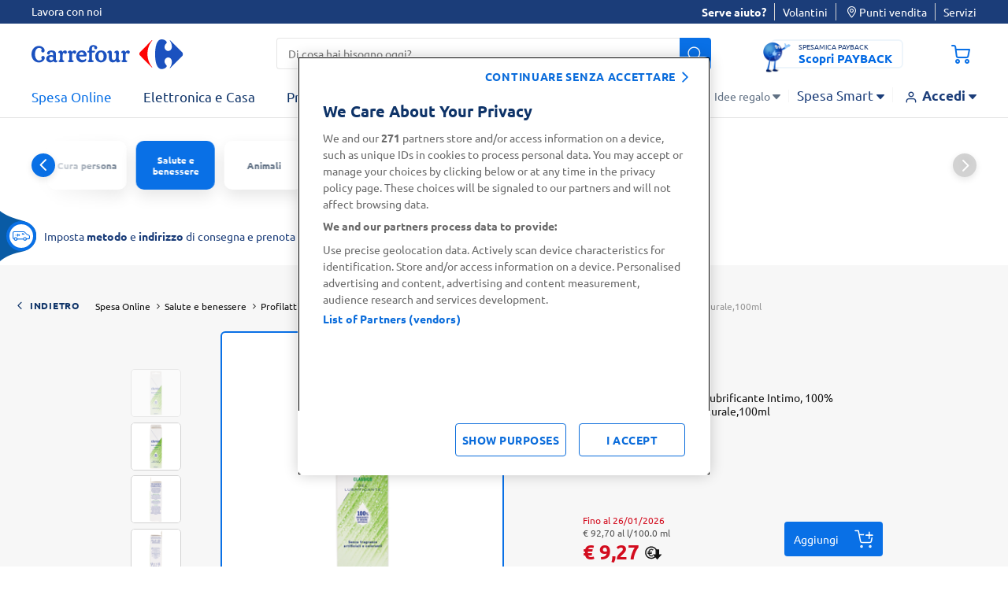

--- FILE ---
content_type: text/html;charset=UTF-8
request_url: https://www.carrefour.it/on/demandware.store/Sites-carrefour-IT-Site/it_IT/CQRecomm-Start
body_size: 8521
content:
  
  <div class="recommendations-carousel">
    
    <h3>Ti potrebbe interessare</h3>
    <div data-component="carouselGComponent" class="glide slot-recommender-carousel"
      data-option-per-view="6" data-option-gap="10"
      data-option-breakpoints="{'1279':{'perView': '4'},'767':{'perView': '2', 'gap': '6'}}">
      <div class="glide__track" data-glide-el="track">
        <ul class="glide__slides">
          

  
    <li class="glide__slide">
      <div class="product-item">
        <!-- CQuotient Activity Tracking (viewReco-cquotient.js) -->
<script type="text/javascript">//<!--
/* <![CDATA[ */
(function(){
try {
	if(window.CQuotient) {
		var cq_params = {};
		cq_params.cookieId = window.CQuotient.getCQCookieId();
		cq_params.userId = window.CQuotient.getCQUserId();
		cq_params.emailId = CQuotient.getCQHashedEmail();
		cq_params.loginId = CQuotient.getCQHashedLogin();
		cq_params.accumulate = true;
		cq_params.products = [{
			id: '8001443098519',
			sku: '',
			type: '',
			alt_id: ''
		}];
		cq_params.recommenderName = 'product-to-product-pdp';
		cq_params.realm = "BDWP";
		cq_params.siteId = "carrefour-IT";
		cq_params.instanceType = "prd";
		cq_params.locale = window.CQuotient.locale;
		cq_params.slotId = 'product-recommendations-pdp';
		cq_params.slotConfigId = 'Einstein';
		cq_params.slotConfigTemplate = 'slots\/recommendation\/reco-products.isml';
		if(window.CQuotient.sendActivity)
			window.CQuotient.sendActivity( CQuotient.clientId, 'viewReco', cq_params );
		else
			window.CQuotient.activities.push( {activityType: 'viewReco', parameters: cq_params} );
	}
} catch(err) {}
})();
/* ]]> */
// -->
</script>
<script type="text/javascript">//<!--
/* <![CDATA[ (viewProduct-active_data.js) */
dw.ac._capture({id: "8001443098519", type: "recommendation"});
/* ]]> */
// -->
</script>
          


  
    <div style="height: 100%;">
      <article
        class="product tile product-item-with-tooltip   "
        data-pid="8001443098519" data-product-json="{&quot;name&quot;:&quot;Durex Gel Feel Lubrificante Intimo a Base d'Acqua, 50 ml&quot;,&quot;id&quot;:&quot;8001443098519&quot;,&quot;price&quot;:&quot;7.08&quot;,&quot;metric19&quot;:&quot;7.79&quot;,&quot;brand&quot;:&quot;durex&quot;,&quot;category&quot;:&quot;profilattici_e_lubrificanti&quot;,&quot;dimension52&quot;:&quot;50.0 ml&quot;,&quot;dimension53&quot;:&quot;food&quot;}"
        data-component="productTileComponent"
        data-option-endpoint=""
        data-option-citrus-id="" data-option-vdglist="false"
        data-option-promo-title="Citrus_Sponsored_Product_8001443098519"
        data-option-product-promotion-info="{}"
        data-option-product-price="{&quot;sales&quot;:{&quot;value&quot;:7.08,&quot;currency&quot;:&quot;EUR&quot;,&quot;formatted&quot;:&quot;&euro; 7,08&quot;,&quot;decimalPrice&quot;:&quot;7.08&quot;},&quot;list&quot;:{&quot;value&quot;:7.79,&quot;currency&quot;:&quot;EUR&quot;,&quot;formatted&quot;:&quot;&euro; 7,79&quot;,&quot;decimalPrice&quot;:&quot;7.79&quot;}}"
        data-option-product-breadcrumbs="[{&quot;htmlValue&quot;:&quot;Spesa Online&quot;,&quot;categoryId&quot;:&quot;FOOD&quot;,&quot;url&quot;:&quot;/s/carrefour-IT/spesa-online/&quot;},{&quot;htmlValue&quot;:&quot;Salute e benessere&quot;,&quot;categoryId&quot;:&quot;salute-e-benessere&quot;,&quot;url&quot;:&quot;/s/carrefour-IT/spesa-online/salute-e-benessere/&quot;},{&quot;htmlValue&quot;:&quot;Profilattici e lubrificanti&quot;,&quot;categoryId&quot;:&quot;profilattici-e-lubrificanti&quot;,&quot;url&quot;:&quot;/s/carrefour-IT/spesa-online/salute-e-benessere/profilattici-e-lubrificanti/&quot;}]"
        data-option-product-discountPercentage="" data-option-iscategory="true">
        
          





































































<div class="product-link">
  
  <div class="offers-label">
    






  </div>
  
  <h3>
    <a href="/p/durex-gel-feel-lubrificante-intimo-a-base-d-acqua-50-ml/8001443098519.html">
      <span class="brand">
        durex
      </span>
      <span class="tile-description" title="Durex Gel Feel Lubrificante Intimo a Base d'Acqua, 50 ml">
        Durex Gel Feel Lubrificante Intimo a Base d'Acqua, 50 ml
      </span>
    </a>
  </h3>
  
  <div class="image-container">
    <a href="/p/durex-gel-feel-lubrificante-intimo-a-base-d-acqua-50-ml/8001443098519.html" aria-label="Visualizza dettagli prodotto  Durex Gel Feel Lubrificante Intimo a Base d'Acqua, 50 ml"
      tabindex="-1">
      <div class="wrapper-image">
        



  
    <img class="tile-image lazyload "
      data-srcset="https://www.carrefour.it/dw/image/v2/BDWP_PRD/on/demandware.static/-/Sites-carrefour-master-catalog-IT/default/dw6a61e661/large/TOPGELFEEL50MLDUREX-8001443098519-1.png?sw=260&amp;sh=260&amp;sm=fit&amp;sfrm=png 960w,https://www.carrefour.it/dw/image/v2/BDWP_PRD/on/demandware.static/-/Sites-carrefour-master-catalog-IT/default/dw6a61e661/large/TOPGELFEEL50MLDUREX-8001443098519-1.png?sw=260&amp;sh=260&amp;sm=fit&amp;sfrm=png 495w,/on/demandware.static/-/Sites-carrefour-master-catalog-IT/default/dw6a61e661/large/TOPGELFEEL50MLDUREX-8001443098519-1.png 1960w"
      data-sizes="(max-width: 1023px) 50vw, (min-width: 1024px) 365px, 730px" data-src="/on/demandware.static/-/Sites-carrefour-master-catalog-IT/default/dw6a61e661/large/TOPGELFEEL50MLDUREX-8001443098519-1.png"
      alt="Durex Gel Feel Lubrificante Intimo a Base d'Acqua, 50 ml" title="Durex Gel Feel Lubrificante Intimo a Base d'Acqua, 50 ml"
      data-index="null" width="110"
      height="110" aria-hidden="true" />
  

      </div>
    </a>

  </div>
</div>








    <div class="lifestyles-icon">
      
      
      
    </div>




<div class="tile-body ">

  
  

  
  
      <div class="price">
        
        <div class="wrap-info-discount">
  
  

  
  
    
      
      
    
  



  
  

  

  
    <span class="cut-price-date">Fino al 
      26/01/2026</span>
  
</div>



  <span>
    

    
    <span class="sales discounted">
      <span class="sr-only">
        "Prezzo al l: &euro; 141,60.
        Peso confezione: 50.0 ml.
        Prezzo totale: &euro; 7,08
      </span>
      
        <span class="unit-price"
          aria-hidden="true">&euro; 141,60
          al
          l/50.0 ml</span>
      
      
      
      
        <span class="value discounted cut-price"
          content="7.08"
          aria-hidden="true">
      
      
        &euro; 7,08


        
          <img class="cut-price-icon" src="/on/demandware.static/Sites-carrefour-IT-Site/-/default/dw91010f6e/images/cut-price.svg" />
        
      
    </span>
  </span>
  


      </div>
  


</div>

































































<div class="tile-actions">
  


  <button class="btn-add-to-wishlist disabled secondary clickable tooltip bottom" 
      type="button"
      role="button"
      aria-haspopup="dialog" 
      aria-controls="wishlist-tooltip-8001443098519" 
      aria-expanded="false"
      aria-label="Aggiungi alla lista desideri"
      data-option-label-remove="Rimuovi dalla lista desideri"
      data-option-reload="false" 
      data-component="tooltipComponent"
      data-option-listsurl="/on/demandware.store/Sites-carrefour-IT-Site/it_IT/Wishlist-GetLists?modal=true"
      data-option-endpoint="/on/demandware.store/Sites-carrefour-IT-Site/it_IT/Wishlist-AddPrd"
      data-option-iswishlistpage="null"
      data-option-pid="8001443098519" 
      data-option-listid=""
      data-option-alwaysclickable="true"
      data-option-clickablewhendisabled="true" 
      data-option-preventhide="true" 
      data-option-closeonclick="true">
    
    <i class="icon-heart add-to-wishlist disabled secondary clickable tooltip bottom" aria-hidden="true"></i>
    
    <span class="tooltip-content" 
          id="wishlist-tooltip-8001443098519" 
          role="dialog" 
          aria-modal="true" 
          aria-labelledby="tooltip-heading-8001443098519"
          hidden>
      
      <div id="tooltip-heading-8001443098519" class="tooltip-heading">
        Per poter usare la funzionalità <b>Le mie liste della spesa</b> è necessario effettuare l’Accesso o la Registrazione
      </div>
    
      <a href="/login" 
        tabindex="0" 
        role="button" 
        class="wishlist-tooltip-btn"
        aria-describedby="tooltip-heading-8001443098519"
        data-option-label-remove="Rimuovi dalla lista desideri"
        data-option-reload="false" 
        data-component="wishlistComponent"
        data-option-listsurl="/on/demandware.store/Sites-carrefour-IT-Site/it_IT/Wishlist-GetLists?modal=true"
        data-option-endpoint="/on/demandware.store/Sites-carrefour-IT-Site/it_IT/Wishlist-AddPrd"
        data-option-iswishlistpage="null"
        data-option-pid="8001443098519" 
        data-option-listid="">
        Accedi o registrati
      </a>
    </span>
  </button>

</div>

<div
  class="add-to-cart   null"
  data-component="addToCartComponentShipping" data-option-name="outofstock-8001443098519" data-option-pid="8001443098519"
  data-option-element="#shippingOptionsModal"
  data-option-quantity="-1.0"
  data-option-endpoint-update-quantity="/cart/updatequantity"
  data-option-endpoint-add-to-cart="/cart/add-product"
  data-option-endpoint-promo-bundle="/on/demandware.store/Sites-carrefour-IT-Site/it_IT/Promotions-Promobundle"
  data-option-classname="shipping-options-modal" data-currency-code="EUR"
  data-option-mainpdp="false" data-option-fromwishlist="null"
  data-option-currentlistid="null"
  data-option-ispascol="false" data-option-reload-on-add="false"
  data-option-optionid="null" data-option-optionvalue="null"
  data-option-feedback="false" data-option-show-trial-not-eligible="null"
  data-option-promotioninfo=""
  data-option-show-copromar-modal="0"
  data-option-promobundle="null"
  data-option-card-size="null">

  

  <button class="btn btn-primary js-add-to-cart js-citrus-track btn-add-to-cart">
    <span>Aggiungi</span><i class="icon-shopping-cart-plus"></i>
  </button>
  
  <div class="update-quantity">
    
      <button id="decrease-8001443098519" class="btn btn-primary js-update-quantity js-decrease-quantity" aria-label="riduci" data-option-decrease="true" aria-controls="qty-8001443098519">
        <i class="icon-minus"></i>
      </button>
      <label for="qty-8001443098519" class="visually-hidden js-quantity-sr-alert" role="alert" aria-live="polite"></label>
      <input id="qty-8001443098519" readonly value="1"
        name="itemquantity" class="js-itemquantity" aria-labelledby="qty-8001443098519" aria-hidden="true" tabindex="-1" />
      <button id="increase-8001443098519" class="btn btn-primary js-update-quantity add-btn js-increase-quantity" aria-label="aggiungi" aria-controls="qty-8001443098519">
        <i class="icon-plus"></i>
      </button>
    

  </div>
  <div class="out-of-stock-msg" data-component="togglerComponent" data-option-target="true"
    data-option-name="outofstock-8001443098519" role="alert">
    <i class="icon-close" data-component="togglerComponent" data-option-handler="true"
      data-option-name="outofstock-8001443098519" tabindex="0" aria-label="Chiudi finestra" aria-describedby="close-help" role="button"></i>
    <p>
      Prodotto al momento non disponibile
    </p>
  </div>

  
</div>
        
      </article>
    </div>
  

        
      </div>

    </li>
    

  

  
    <li class="glide__slide">
      <div class="product-item">
        <!-- CQuotient Activity Tracking (viewReco-cquotient.js) -->
<script type="text/javascript">//<!--
/* <![CDATA[ */
(function(){
try {
	if(window.CQuotient) {
		var cq_params = {};
		cq_params.cookieId = window.CQuotient.getCQCookieId();
		cq_params.userId = window.CQuotient.getCQUserId();
		cq_params.emailId = CQuotient.getCQHashedEmail();
		cq_params.loginId = CQuotient.getCQHashedLogin();
		cq_params.accumulate = true;
		cq_params.products = [{
			id: '8002910034375',
			sku: '',
			type: '',
			alt_id: ''
		}];
		cq_params.recommenderName = 'product-to-product-pdp';
		cq_params.realm = "BDWP";
		cq_params.siteId = "carrefour-IT";
		cq_params.instanceType = "prd";
		cq_params.locale = window.CQuotient.locale;
		cq_params.slotId = 'product-recommendations-pdp';
		cq_params.slotConfigId = 'Einstein';
		cq_params.slotConfigTemplate = 'slots\/recommendation\/reco-products.isml';
		if(window.CQuotient.sendActivity)
			window.CQuotient.sendActivity( CQuotient.clientId, 'viewReco', cq_params );
		else
			window.CQuotient.activities.push( {activityType: 'viewReco', parameters: cq_params} );
	}
} catch(err) {}
})();
/* ]]> */
// -->
</script>
<script type="text/javascript">//<!--
/* <![CDATA[ (viewProduct-active_data.js) */
dw.ac._capture({id: "8002910034375", type: "recommendation"});
/* ]]> */
// -->
</script>
          


  
    <div style="height: 100%;">
      <article
        class="product tile product-item-with-tooltip   "
        data-pid="8002910034375" data-product-json="{&quot;name&quot;:&quot;Durex Eternal Connection Gel Lubrificante Intimo anche per uso Anale, 50 ml&quot;,&quot;id&quot;:&quot;8002910034375&quot;,&quot;price&quot;:&quot;7.03&quot;,&quot;metric19&quot;:&quot;8.29&quot;,&quot;brand&quot;:&quot;durex&quot;,&quot;category&quot;:&quot;profilattici_e_lubrificanti&quot;,&quot;dimension52&quot;:&quot;50.0 ml&quot;,&quot;dimension53&quot;:&quot;food&quot;}"
        data-component="productTileComponent"
        data-option-endpoint=""
        data-option-citrus-id="" data-option-vdglist="false"
        data-option-promo-title="Citrus_Sponsored_Product_8002910034375"
        data-option-product-promotion-info="{}"
        data-option-product-price="{&quot;sales&quot;:{&quot;value&quot;:7.03,&quot;currency&quot;:&quot;EUR&quot;,&quot;formatted&quot;:&quot;&euro; 7,03&quot;,&quot;decimalPrice&quot;:&quot;7.03&quot;},&quot;list&quot;:{&quot;value&quot;:8.29,&quot;currency&quot;:&quot;EUR&quot;,&quot;formatted&quot;:&quot;&euro; 8,29&quot;,&quot;decimalPrice&quot;:&quot;8.29&quot;}}"
        data-option-product-breadcrumbs="[{&quot;htmlValue&quot;:&quot;Spesa Online&quot;,&quot;categoryId&quot;:&quot;FOOD&quot;,&quot;url&quot;:&quot;/s/carrefour-IT/spesa-online/&quot;},{&quot;htmlValue&quot;:&quot;Salute e benessere&quot;,&quot;categoryId&quot;:&quot;salute-e-benessere&quot;,&quot;url&quot;:&quot;/s/carrefour-IT/spesa-online/salute-e-benessere/&quot;},{&quot;htmlValue&quot;:&quot;Profilattici e lubrificanti&quot;,&quot;categoryId&quot;:&quot;profilattici-e-lubrificanti&quot;,&quot;url&quot;:&quot;/s/carrefour-IT/spesa-online/salute-e-benessere/profilattici-e-lubrificanti/&quot;}]"
        data-option-product-discountPercentage="" data-option-iscategory="true">
        
          





































































<div class="product-link">
  
  <div class="offers-label">
    






  </div>
  
  <h3>
    <a href="/p/durex-eternal-connection-gel-lubrificante-intimo-anche-per-uso-anale-50-ml/8002910034375.html">
      <span class="brand">
        durex
      </span>
      <span class="tile-description" title="Durex Eternal Connection Gel Lubrificante Intimo anche per uso Anale, 50 ml">
        Durex Eternal Connection Gel Lubrificante Intimo anche per uso Anale, 50 ml
      </span>
    </a>
  </h3>
  
  <div class="image-container">
    <a href="/p/durex-eternal-connection-gel-lubrificante-intimo-anche-per-uso-anale-50-ml/8002910034375.html" aria-label="Visualizza dettagli prodotto  Durex Eternal Connection Gel Lubrificante Intimo anche per uso Anale, 50 ml"
      tabindex="-1">
      <div class="wrapper-image">
        



  
    <img class="tile-image lazyload "
      data-srcset="https://www.carrefour.it/dw/image/v2/BDWP_PRD/on/demandware.static/-/Sites-carrefour-master-catalog-IT/default/dwbe3d22f7/large/GELETERNALML50DUREX-8002910034375-1.png?sw=260&amp;sh=260&amp;sm=fit&amp;sfrm=png 960w,https://www.carrefour.it/dw/image/v2/BDWP_PRD/on/demandware.static/-/Sites-carrefour-master-catalog-IT/default/dwbe3d22f7/large/GELETERNALML50DUREX-8002910034375-1.png?sw=260&amp;sh=260&amp;sm=fit&amp;sfrm=png 495w,/on/demandware.static/-/Sites-carrefour-master-catalog-IT/default/dwbe3d22f7/large/GELETERNALML50DUREX-8002910034375-1.png 1960w"
      data-sizes="(max-width: 1023px) 50vw, (min-width: 1024px) 365px, 730px" data-src="/on/demandware.static/-/Sites-carrefour-master-catalog-IT/default/dwbe3d22f7/large/GELETERNALML50DUREX-8002910034375-1.png"
      alt="Durex Eternal Connection Gel Lubrificante Intimo anche per uso Anale, 50 ml" title="Durex Eternal Connection Gel Lubrificante Intimo anche per uso Anale, 50 ml"
      data-index="null" width="110"
      height="110" aria-hidden="true" />
  

      </div>
    </a>

  </div>
</div>








    <div class="lifestyles-icon">
      
      
      
    </div>




<div class="tile-body ">

  
  

  
  
      <div class="price">
        
        <div class="wrap-info-discount">
  
  

  
  
    
      
      
    
  



  
  

  

  
    <span class="cut-price-date">Fino al 
      26/01/2026</span>
  
</div>



  <span>
    

    
    <span class="sales discounted">
      <span class="sr-only">
        "Prezzo al l: &euro; 140,60.
        Peso confezione: 50.0 ml.
        Prezzo totale: &euro; 7,03
      </span>
      
        <span class="unit-price"
          aria-hidden="true">&euro; 140,60
          al
          l/50.0 ml</span>
      
      
      
      
        <span class="value discounted cut-price"
          content="7.03"
          aria-hidden="true">
      
      
        &euro; 7,03


        
          <img class="cut-price-icon" src="/on/demandware.static/Sites-carrefour-IT-Site/-/default/dw91010f6e/images/cut-price.svg" />
        
      
    </span>
  </span>
  


      </div>
  


</div>

































































<div class="tile-actions">
  


  <button class="btn-add-to-wishlist disabled secondary clickable tooltip bottom" 
      type="button"
      role="button"
      aria-haspopup="dialog" 
      aria-controls="wishlist-tooltip-8002910034375" 
      aria-expanded="false"
      aria-label="Aggiungi alla lista desideri"
      data-option-label-remove="Rimuovi dalla lista desideri"
      data-option-reload="false" 
      data-component="tooltipComponent"
      data-option-listsurl="/on/demandware.store/Sites-carrefour-IT-Site/it_IT/Wishlist-GetLists?modal=true"
      data-option-endpoint="/on/demandware.store/Sites-carrefour-IT-Site/it_IT/Wishlist-AddPrd"
      data-option-iswishlistpage="null"
      data-option-pid="8002910034375" 
      data-option-listid=""
      data-option-alwaysclickable="true"
      data-option-clickablewhendisabled="true" 
      data-option-preventhide="true" 
      data-option-closeonclick="true">
    
    <i class="icon-heart add-to-wishlist disabled secondary clickable tooltip bottom" aria-hidden="true"></i>
    
    <span class="tooltip-content" 
          id="wishlist-tooltip-8002910034375" 
          role="dialog" 
          aria-modal="true" 
          aria-labelledby="tooltip-heading-8002910034375"
          hidden>
      
      <div id="tooltip-heading-8002910034375" class="tooltip-heading">
        Per poter usare la funzionalità <b>Le mie liste della spesa</b> è necessario effettuare l’Accesso o la Registrazione
      </div>
    
      <a href="/login" 
        tabindex="0" 
        role="button" 
        class="wishlist-tooltip-btn"
        aria-describedby="tooltip-heading-8002910034375"
        data-option-label-remove="Rimuovi dalla lista desideri"
        data-option-reload="false" 
        data-component="wishlistComponent"
        data-option-listsurl="/on/demandware.store/Sites-carrefour-IT-Site/it_IT/Wishlist-GetLists?modal=true"
        data-option-endpoint="/on/demandware.store/Sites-carrefour-IT-Site/it_IT/Wishlist-AddPrd"
        data-option-iswishlistpage="null"
        data-option-pid="8002910034375" 
        data-option-listid="">
        Accedi o registrati
      </a>
    </span>
  </button>

</div>

<div
  class="add-to-cart   null"
  data-component="addToCartComponentShipping" data-option-name="outofstock-8002910034375" data-option-pid="8002910034375"
  data-option-element="#shippingOptionsModal"
  data-option-quantity="-1.0"
  data-option-endpoint-update-quantity="/cart/updatequantity"
  data-option-endpoint-add-to-cart="/cart/add-product"
  data-option-endpoint-promo-bundle="/on/demandware.store/Sites-carrefour-IT-Site/it_IT/Promotions-Promobundle"
  data-option-classname="shipping-options-modal" data-currency-code="EUR"
  data-option-mainpdp="false" data-option-fromwishlist="null"
  data-option-currentlistid="null"
  data-option-ispascol="false" data-option-reload-on-add="false"
  data-option-optionid="null" data-option-optionvalue="null"
  data-option-feedback="false" data-option-show-trial-not-eligible="null"
  data-option-promotioninfo=""
  data-option-show-copromar-modal="0"
  data-option-promobundle="null"
  data-option-card-size="null">

  

  <button class="btn btn-primary js-add-to-cart js-citrus-track btn-add-to-cart">
    <span>Aggiungi</span><i class="icon-shopping-cart-plus"></i>
  </button>
  
  <div class="update-quantity">
    
      <button id="decrease-8002910034375" class="btn btn-primary js-update-quantity js-decrease-quantity" aria-label="riduci" data-option-decrease="true" aria-controls="qty-8002910034375">
        <i class="icon-minus"></i>
      </button>
      <label for="qty-8002910034375" class="visually-hidden js-quantity-sr-alert" role="alert" aria-live="polite"></label>
      <input id="qty-8002910034375" readonly value="1"
        name="itemquantity" class="js-itemquantity" aria-labelledby="qty-8002910034375" aria-hidden="true" tabindex="-1" />
      <button id="increase-8002910034375" class="btn btn-primary js-update-quantity add-btn js-increase-quantity" aria-label="aggiungi" aria-controls="qty-8002910034375">
        <i class="icon-plus"></i>
      </button>
    

  </div>
  <div class="out-of-stock-msg" data-component="togglerComponent" data-option-target="true"
    data-option-name="outofstock-8002910034375" role="alert">
    <i class="icon-close" data-component="togglerComponent" data-option-handler="true"
      data-option-name="outofstock-8002910034375" tabindex="0" aria-label="Chiudi finestra" aria-describedby="close-help" role="button"></i>
    <p>
      Prodotto al momento non disponibile
    </p>
  </div>

  
</div>
        
      </article>
    </div>
  

        
      </div>

    </li>
    

  

  
    <li class="glide__slide">
      <div class="product-item">
        <!-- CQuotient Activity Tracking (viewReco-cquotient.js) -->
<script type="text/javascript">//<!--
/* <![CDATA[ */
(function(){
try {
	if(window.CQuotient) {
		var cq_params = {};
		cq_params.cookieId = window.CQuotient.getCQCookieId();
		cq_params.userId = window.CQuotient.getCQUserId();
		cq_params.emailId = CQuotient.getCQHashedEmail();
		cq_params.loginId = CQuotient.getCQHashedLogin();
		cq_params.accumulate = true;
		cq_params.products = [{
			id: '5038483976418',
			sku: '',
			type: '',
			alt_id: ''
		}];
		cq_params.recommenderName = 'product-to-product-pdp';
		cq_params.realm = "BDWP";
		cq_params.siteId = "carrefour-IT";
		cq_params.instanceType = "prd";
		cq_params.locale = window.CQuotient.locale;
		cq_params.slotId = 'product-recommendations-pdp';
		cq_params.slotConfigId = 'Einstein';
		cq_params.slotConfigTemplate = 'slots\/recommendation\/reco-products.isml';
		if(window.CQuotient.sendActivity)
			window.CQuotient.sendActivity( CQuotient.clientId, 'viewReco', cq_params );
		else
			window.CQuotient.activities.push( {activityType: 'viewReco', parameters: cq_params} );
	}
} catch(err) {}
})();
/* ]]> */
// -->
</script>
<script type="text/javascript">//<!--
/* <![CDATA[ (viewProduct-active_data.js) */
dw.ac._capture({id: "5038483976418", type: "recommendation"});
/* ]]> */
// -->
</script>
          


  
    <div style="height: 100%;">
      <article
        class="product tile product-item-with-tooltip   "
        data-pid="5038483976418" data-product-json="{&quot;name&quot;:&quot;Durex Massage 2 in 1, Gel Lubrificante Intimo a Base Acqua e Gel per Massaggi, con Guaran&agrave;, 200 ml&quot;,&quot;id&quot;:&quot;5038483976418&quot;,&quot;price&quot;:&quot;6.29&quot;,&quot;metric19&quot;:&quot;6.29&quot;,&quot;brand&quot;:&quot;durex&quot;,&quot;category&quot;:&quot;profilattici_e_lubrificanti&quot;,&quot;dimension52&quot;:&quot;200.0 ml&quot;,&quot;dimension53&quot;:&quot;food&quot;}"
        data-component="productTileComponent"
        data-option-endpoint=""
        data-option-citrus-id="" data-option-vdglist="false"
        data-option-promo-title="Citrus_Sponsored_Product_5038483976418"
        data-option-product-promotion-info="{}"
        data-option-product-price="{&quot;sales&quot;:{&quot;value&quot;:6.29,&quot;currency&quot;:&quot;EUR&quot;,&quot;formatted&quot;:&quot;&euro; 6,29&quot;,&quot;decimalPrice&quot;:&quot;6.29&quot;},&quot;list&quot;:null}"
        data-option-product-breadcrumbs="[{&quot;htmlValue&quot;:&quot;Spesa Online&quot;,&quot;categoryId&quot;:&quot;FOOD&quot;,&quot;url&quot;:&quot;/s/carrefour-IT/spesa-online/&quot;},{&quot;htmlValue&quot;:&quot;Salute e benessere&quot;,&quot;categoryId&quot;:&quot;salute-e-benessere&quot;,&quot;url&quot;:&quot;/s/carrefour-IT/spesa-online/salute-e-benessere/&quot;},{&quot;htmlValue&quot;:&quot;Profilattici e lubrificanti&quot;,&quot;categoryId&quot;:&quot;profilattici-e-lubrificanti&quot;,&quot;url&quot;:&quot;/s/carrefour-IT/spesa-online/salute-e-benessere/profilattici-e-lubrificanti/&quot;}]"
        data-option-product-discountPercentage="" data-option-iscategory="true">
        
          





































































<div class="product-link">
  
  <div class="offers-label">
    






  </div>
  
  <h3>
    <a href="/p/durex-massage-2-in-1-gel-lubrificante-intimo-a-base-acqua-e-gel-per-massaggi-con-guarana-200-ml/5038483976418.html">
      <span class="brand">
        durex
      </span>
      <span class="tile-description" title="Durex Massage 2 in 1, Gel Lubrificante Intimo a Base Acqua e Gel per Massaggi, con Guaran&agrave;, 200 ml">
        Durex Massage 2 in 1, Gel Lubrificante Intimo a Base Acqua e Gel per Massaggi, con Guaran&agrave;, 200 ml
      </span>
    </a>
  </h3>
  
  <div class="image-container">
    <a href="/p/durex-massage-2-in-1-gel-lubrificante-intimo-a-base-acqua-e-gel-per-massaggi-con-guarana-200-ml/5038483976418.html" aria-label="Visualizza dettagli prodotto  Durex Massage 2 in 1, Gel Lubrificante Intimo a Base Acqua e Gel per Massaggi, con Guaran&agrave;, 200 ml"
      tabindex="-1">
      <div class="wrapper-image">
        



  
    <img class="tile-image lazyload "
      data-srcset="https://www.carrefour.it/dw/image/v2/BDWP_PRD/on/demandware.static/-/Sites-carrefour-master-catalog-IT/default/dwa3adb27d/large/MASSAGE2IN1GUARANADUREX-5038483976418-1.png?sw=260&amp;sh=260&amp;sm=fit&amp;sfrm=png 960w,https://www.carrefour.it/dw/image/v2/BDWP_PRD/on/demandware.static/-/Sites-carrefour-master-catalog-IT/default/dwa3adb27d/large/MASSAGE2IN1GUARANADUREX-5038483976418-1.png?sw=260&amp;sh=260&amp;sm=fit&amp;sfrm=png 495w,/on/demandware.static/-/Sites-carrefour-master-catalog-IT/default/dwa3adb27d/large/MASSAGE2IN1GUARANADUREX-5038483976418-1.png 1960w"
      data-sizes="(max-width: 1023px) 50vw, (min-width: 1024px) 365px, 730px" data-src="/on/demandware.static/-/Sites-carrefour-master-catalog-IT/default/dwa3adb27d/large/MASSAGE2IN1GUARANADUREX-5038483976418-1.png"
      alt="Durex Massage 2 in 1, Gel Lubrificante Intimo a Base Acqua e Gel per Massaggi, con Guaran&agrave;, 200 ml" title="Durex Massage 2 in 1, Gel Lubrificante Intimo a Base Acqua e Gel per Massaggi, con Guaran&agrave;, 200 ml"
      data-index="null" width="110"
      height="110" aria-hidden="true" />
  

      </div>
    </a>

  </div>
</div>








    <div class="lifestyles-icon">
      
      
      
    </div>




<div class="tile-body ">

  
  

  
  
      <div class="price">
        
        <div class="wrap-info-discount">
  
  

  
  
    
      
      
    
  



  
  

  

  
</div>



  <span>
    

    
    <span class="sales ">
      <span class="sr-only">
        "Prezzo al l: &euro; 31,45.
        Peso confezione: 200.0 ml.
        Prezzo totale: &euro; 6,29
      </span>
      
        <span class="unit-price"
          aria-hidden="true">&euro; 31,45
          al
          l/200.0 ml</span>
      
      
      
      
        <span class="value  "
          content="6.29"
          aria-hidden="true">
      
      
        &euro; 6,29


        
      
    </span>
  </span>
  


      </div>
  


</div>

































































<div class="tile-actions">
  


  <button class="btn-add-to-wishlist disabled secondary clickable tooltip bottom" 
      type="button"
      role="button"
      aria-haspopup="dialog" 
      aria-controls="wishlist-tooltip-5038483976418" 
      aria-expanded="false"
      aria-label="Aggiungi alla lista desideri"
      data-option-label-remove="Rimuovi dalla lista desideri"
      data-option-reload="false" 
      data-component="tooltipComponent"
      data-option-listsurl="/on/demandware.store/Sites-carrefour-IT-Site/it_IT/Wishlist-GetLists?modal=true"
      data-option-endpoint="/on/demandware.store/Sites-carrefour-IT-Site/it_IT/Wishlist-AddPrd"
      data-option-iswishlistpage="null"
      data-option-pid="5038483976418" 
      data-option-listid=""
      data-option-alwaysclickable="true"
      data-option-clickablewhendisabled="true" 
      data-option-preventhide="true" 
      data-option-closeonclick="true">
    
    <i class="icon-heart add-to-wishlist disabled secondary clickable tooltip bottom" aria-hidden="true"></i>
    
    <span class="tooltip-content" 
          id="wishlist-tooltip-5038483976418" 
          role="dialog" 
          aria-modal="true" 
          aria-labelledby="tooltip-heading-5038483976418"
          hidden>
      
      <div id="tooltip-heading-5038483976418" class="tooltip-heading">
        Per poter usare la funzionalità <b>Le mie liste della spesa</b> è necessario effettuare l’Accesso o la Registrazione
      </div>
    
      <a href="/login" 
        tabindex="0" 
        role="button" 
        class="wishlist-tooltip-btn"
        aria-describedby="tooltip-heading-5038483976418"
        data-option-label-remove="Rimuovi dalla lista desideri"
        data-option-reload="false" 
        data-component="wishlistComponent"
        data-option-listsurl="/on/demandware.store/Sites-carrefour-IT-Site/it_IT/Wishlist-GetLists?modal=true"
        data-option-endpoint="/on/demandware.store/Sites-carrefour-IT-Site/it_IT/Wishlist-AddPrd"
        data-option-iswishlistpage="null"
        data-option-pid="5038483976418" 
        data-option-listid="">
        Accedi o registrati
      </a>
    </span>
  </button>

</div>

<div
  class="add-to-cart   null"
  data-component="addToCartComponentShipping" data-option-name="outofstock-5038483976418" data-option-pid="5038483976418"
  data-option-element="#shippingOptionsModal"
  data-option-quantity="-1.0"
  data-option-endpoint-update-quantity="/cart/updatequantity"
  data-option-endpoint-add-to-cart="/cart/add-product"
  data-option-endpoint-promo-bundle="/on/demandware.store/Sites-carrefour-IT-Site/it_IT/Promotions-Promobundle"
  data-option-classname="shipping-options-modal" data-currency-code="EUR"
  data-option-mainpdp="false" data-option-fromwishlist="null"
  data-option-currentlistid="null"
  data-option-ispascol="false" data-option-reload-on-add="false"
  data-option-optionid="null" data-option-optionvalue="null"
  data-option-feedback="false" data-option-show-trial-not-eligible="null"
  data-option-promotioninfo=""
  data-option-show-copromar-modal="0"
  data-option-promobundle="null"
  data-option-card-size="null">

  

  <button class="btn btn-primary js-add-to-cart js-citrus-track btn-add-to-cart">
    <span>Aggiungi</span><i class="icon-shopping-cart-plus"></i>
  </button>
  
  <div class="update-quantity">
    
      <button id="decrease-5038483976418" class="btn btn-primary js-update-quantity js-decrease-quantity" aria-label="riduci" data-option-decrease="true" aria-controls="qty-5038483976418">
        <i class="icon-minus"></i>
      </button>
      <label for="qty-5038483976418" class="visually-hidden js-quantity-sr-alert" role="alert" aria-live="polite"></label>
      <input id="qty-5038483976418" readonly value="1"
        name="itemquantity" class="js-itemquantity" aria-labelledby="qty-5038483976418" aria-hidden="true" tabindex="-1" />
      <button id="increase-5038483976418" class="btn btn-primary js-update-quantity add-btn js-increase-quantity" aria-label="aggiungi" aria-controls="qty-5038483976418">
        <i class="icon-plus"></i>
      </button>
    

  </div>
  <div class="out-of-stock-msg" data-component="togglerComponent" data-option-target="true"
    data-option-name="outofstock-5038483976418" role="alert">
    <i class="icon-close" data-component="togglerComponent" data-option-handler="true"
      data-option-name="outofstock-5038483976418" tabindex="0" aria-label="Chiudi finestra" aria-describedby="close-help" role="button"></i>
    <p>
      Prodotto al momento non disponibile
    </p>
  </div>

  
</div>
        
      </article>
    </div>
  

        
      </div>

    </li>
    

  

  
    <li class="glide__slide">
      <div class="product-item">
        <!-- CQuotient Activity Tracking (viewReco-cquotient.js) -->
<script type="text/javascript">//<!--
/* <![CDATA[ */
(function(){
try {
	if(window.CQuotient) {
		var cq_params = {};
		cq_params.cookieId = window.CQuotient.getCQCookieId();
		cq_params.userId = window.CQuotient.getCQUserId();
		cq_params.emailId = CQuotient.getCQHashedEmail();
		cq_params.loginId = CQuotient.getCQHashedLogin();
		cq_params.accumulate = true;
		cq_params.products = [{
			id: '8001443182928',
			sku: '',
			type: '',
			alt_id: ''
		}];
		cq_params.recommenderName = 'product-to-product-pdp';
		cq_params.realm = "BDWP";
		cq_params.siteId = "carrefour-IT";
		cq_params.instanceType = "prd";
		cq_params.locale = window.CQuotient.locale;
		cq_params.slotId = 'product-recommendations-pdp';
		cq_params.slotConfigId = 'Einstein';
		cq_params.slotConfigTemplate = 'slots\/recommendation\/reco-products.isml';
		if(window.CQuotient.sendActivity)
			window.CQuotient.sendActivity( CQuotient.clientId, 'viewReco', cq_params );
		else
			window.CQuotient.activities.push( {activityType: 'viewReco', parameters: cq_params} );
	}
} catch(err) {}
})();
/* ]]> */
// -->
</script>
<script type="text/javascript">//<!--
/* <![CDATA[ (viewProduct-active_data.js) */
dw.ac._capture({id: "8001443182928", type: "recommendation"});
/* ]]> */
// -->
</script>
          


  
    <div style="height: 100%;">
      <article
        class="product tile product-item-with-tooltip   "
        data-pid="8001443182928" data-product-json="{&quot;name&quot;:&quot;Durex Gel Very Cherry Lubrificante Intimo a Base d'Acqua, Aromatizzato alla ciliegia, 50 ml&quot;,&quot;id&quot;:&quot;8001443182928&quot;,&quot;price&quot;:&quot;6.69&quot;,&quot;metric19&quot;:&quot;6.69&quot;,&quot;brand&quot;:&quot;durex&quot;,&quot;category&quot;:&quot;profilattici_e_lubrificanti&quot;,&quot;dimension52&quot;:&quot;50.0 ml&quot;,&quot;dimension53&quot;:&quot;food&quot;}"
        data-component="productTileComponent"
        data-option-endpoint=""
        data-option-citrus-id="" data-option-vdglist="false"
        data-option-promo-title="Citrus_Sponsored_Product_8001443182928"
        data-option-product-promotion-info="{}"
        data-option-product-price="{&quot;sales&quot;:{&quot;value&quot;:6.69,&quot;currency&quot;:&quot;EUR&quot;,&quot;formatted&quot;:&quot;&euro; 6,69&quot;,&quot;decimalPrice&quot;:&quot;6.69&quot;},&quot;list&quot;:null}"
        data-option-product-breadcrumbs="[{&quot;htmlValue&quot;:&quot;Spesa Online&quot;,&quot;categoryId&quot;:&quot;FOOD&quot;,&quot;url&quot;:&quot;/s/carrefour-IT/spesa-online/&quot;},{&quot;htmlValue&quot;:&quot;Salute e benessere&quot;,&quot;categoryId&quot;:&quot;salute-e-benessere&quot;,&quot;url&quot;:&quot;/s/carrefour-IT/spesa-online/salute-e-benessere/&quot;},{&quot;htmlValue&quot;:&quot;Profilattici e lubrificanti&quot;,&quot;categoryId&quot;:&quot;profilattici-e-lubrificanti&quot;,&quot;url&quot;:&quot;/s/carrefour-IT/spesa-online/salute-e-benessere/profilattici-e-lubrificanti/&quot;}]"
        data-option-product-discountPercentage="" data-option-iscategory="true">
        
          





































































<div class="product-link">
  
  <div class="offers-label">
    






  </div>
  
  <h3>
    <a href="/p/durex-gel-very-cherry-lubrificante-intimo-a-base-d-acqua-aromatizzato-alla-ciliegia-50-ml/8001443182928.html">
      <span class="brand">
        durex
      </span>
      <span class="tile-description" title="Durex Gel Very Cherry Lubrificante Intimo a Base d'Acqua, Aromatizzato alla ciliegia, 50 ml">
        Durex Gel Very Cherry Lubrificante Intimo a Base d'Acqua, Aromatizzato alla ciliegia, 50 ml
      </span>
    </a>
  </h3>
  
  <div class="image-container">
    <a href="/p/durex-gel-very-cherry-lubrificante-intimo-a-base-d-acqua-aromatizzato-alla-ciliegia-50-ml/8001443182928.html" aria-label="Visualizza dettagli prodotto  Durex Gel Very Cherry Lubrificante Intimo a Base d'Acqua, Aromatizzato alla ciliegia, 50 ml"
      tabindex="-1">
      <div class="wrapper-image">
        



  
    <img class="tile-image lazyload "
      data-srcset="https://www.carrefour.it/dw/image/v2/BDWP_PRD/on/demandware.static/-/Sites-carrefour-master-catalog-IT/default/dw0e96ca8a/large/TOPGELVERYCHERRYDUREX-8001443182928-1.png?sw=260&amp;sh=260&amp;sm=fit&amp;sfrm=png 960w,https://www.carrefour.it/dw/image/v2/BDWP_PRD/on/demandware.static/-/Sites-carrefour-master-catalog-IT/default/dw0e96ca8a/large/TOPGELVERYCHERRYDUREX-8001443182928-1.png?sw=260&amp;sh=260&amp;sm=fit&amp;sfrm=png 495w,/on/demandware.static/-/Sites-carrefour-master-catalog-IT/default/dw0e96ca8a/large/TOPGELVERYCHERRYDUREX-8001443182928-1.png 1960w"
      data-sizes="(max-width: 1023px) 50vw, (min-width: 1024px) 365px, 730px" data-src="/on/demandware.static/-/Sites-carrefour-master-catalog-IT/default/dw0e96ca8a/large/TOPGELVERYCHERRYDUREX-8001443182928-1.png"
      alt="Durex Gel Very Cherry Lubrificante Intimo a Base d'Acqua, Aromatizzato alla ciliegia, 50 ml" title="Durex Gel Very Cherry Lubrificante Intimo a Base d'Acqua, Aromatizzato alla ciliegia, 50 ml"
      data-index="null" width="110"
      height="110" aria-hidden="true" />
  

      </div>
    </a>

  </div>
</div>








    <div class="lifestyles-icon">
      
      
      
    </div>




<div class="tile-body ">

  
  

  
  
      <div class="price">
        
        <div class="wrap-info-discount">
  
  

  
  
    
      
      
    
  



  
  

  

  
</div>



  <span>
    

    
    <span class="sales ">
      <span class="sr-only">
        "Prezzo al l: &euro; 133,80.
        Peso confezione: 50.0 ml.
        Prezzo totale: &euro; 6,69
      </span>
      
        <span class="unit-price"
          aria-hidden="true">&euro; 133,80
          al
          l/50.0 ml</span>
      
      
      
      
        <span class="value  "
          content="6.69"
          aria-hidden="true">
      
      
        &euro; 6,69


        
      
    </span>
  </span>
  


      </div>
  


</div>

































































<div class="tile-actions">
  


  <button class="btn-add-to-wishlist disabled secondary clickable tooltip bottom" 
      type="button"
      role="button"
      aria-haspopup="dialog" 
      aria-controls="wishlist-tooltip-8001443182928" 
      aria-expanded="false"
      aria-label="Aggiungi alla lista desideri"
      data-option-label-remove="Rimuovi dalla lista desideri"
      data-option-reload="false" 
      data-component="tooltipComponent"
      data-option-listsurl="/on/demandware.store/Sites-carrefour-IT-Site/it_IT/Wishlist-GetLists?modal=true"
      data-option-endpoint="/on/demandware.store/Sites-carrefour-IT-Site/it_IT/Wishlist-AddPrd"
      data-option-iswishlistpage="null"
      data-option-pid="8001443182928" 
      data-option-listid=""
      data-option-alwaysclickable="true"
      data-option-clickablewhendisabled="true" 
      data-option-preventhide="true" 
      data-option-closeonclick="true">
    
    <i class="icon-heart add-to-wishlist disabled secondary clickable tooltip bottom" aria-hidden="true"></i>
    
    <span class="tooltip-content" 
          id="wishlist-tooltip-8001443182928" 
          role="dialog" 
          aria-modal="true" 
          aria-labelledby="tooltip-heading-8001443182928"
          hidden>
      
      <div id="tooltip-heading-8001443182928" class="tooltip-heading">
        Per poter usare la funzionalità <b>Le mie liste della spesa</b> è necessario effettuare l’Accesso o la Registrazione
      </div>
    
      <a href="/login" 
        tabindex="0" 
        role="button" 
        class="wishlist-tooltip-btn"
        aria-describedby="tooltip-heading-8001443182928"
        data-option-label-remove="Rimuovi dalla lista desideri"
        data-option-reload="false" 
        data-component="wishlistComponent"
        data-option-listsurl="/on/demandware.store/Sites-carrefour-IT-Site/it_IT/Wishlist-GetLists?modal=true"
        data-option-endpoint="/on/demandware.store/Sites-carrefour-IT-Site/it_IT/Wishlist-AddPrd"
        data-option-iswishlistpage="null"
        data-option-pid="8001443182928" 
        data-option-listid="">
        Accedi o registrati
      </a>
    </span>
  </button>

</div>

<div
  class="add-to-cart   null"
  data-component="addToCartComponentShipping" data-option-name="outofstock-8001443182928" data-option-pid="8001443182928"
  data-option-element="#shippingOptionsModal"
  data-option-quantity="-1.0"
  data-option-endpoint-update-quantity="/cart/updatequantity"
  data-option-endpoint-add-to-cart="/cart/add-product"
  data-option-endpoint-promo-bundle="/on/demandware.store/Sites-carrefour-IT-Site/it_IT/Promotions-Promobundle"
  data-option-classname="shipping-options-modal" data-currency-code="EUR"
  data-option-mainpdp="false" data-option-fromwishlist="null"
  data-option-currentlistid="null"
  data-option-ispascol="false" data-option-reload-on-add="false"
  data-option-optionid="null" data-option-optionvalue="null"
  data-option-feedback="false" data-option-show-trial-not-eligible="null"
  data-option-promotioninfo=""
  data-option-show-copromar-modal="0"
  data-option-promobundle="null"
  data-option-card-size="null">

  

  <button class="btn btn-primary js-add-to-cart js-citrus-track btn-add-to-cart">
    <span>Aggiungi</span><i class="icon-shopping-cart-plus"></i>
  </button>
  
  <div class="update-quantity">
    
      <button id="decrease-8001443182928" class="btn btn-primary js-update-quantity js-decrease-quantity" aria-label="riduci" data-option-decrease="true" aria-controls="qty-8001443182928">
        <i class="icon-minus"></i>
      </button>
      <label for="qty-8001443182928" class="visually-hidden js-quantity-sr-alert" role="alert" aria-live="polite"></label>
      <input id="qty-8001443182928" readonly value="1"
        name="itemquantity" class="js-itemquantity" aria-labelledby="qty-8001443182928" aria-hidden="true" tabindex="-1" />
      <button id="increase-8001443182928" class="btn btn-primary js-update-quantity add-btn js-increase-quantity" aria-label="aggiungi" aria-controls="qty-8001443182928">
        <i class="icon-plus"></i>
      </button>
    

  </div>
  <div class="out-of-stock-msg" data-component="togglerComponent" data-option-target="true"
    data-option-name="outofstock-8001443182928" role="alert">
    <i class="icon-close" data-component="togglerComponent" data-option-handler="true"
      data-option-name="outofstock-8001443182928" tabindex="0" aria-label="Chiudi finestra" aria-describedby="close-help" role="button"></i>
    <p>
      Prodotto al momento non disponibile
    </p>
  </div>

  
</div>
        
      </article>
    </div>
  

        
      </div>

    </li>
    

  

  
    <li class="glide__slide">
      <div class="product-item">
        <!-- CQuotient Activity Tracking (viewReco-cquotient.js) -->
<script type="text/javascript">//<!--
/* <![CDATA[ */
(function(){
try {
	if(window.CQuotient) {
		var cq_params = {};
		cq_params.cookieId = window.CQuotient.getCQCookieId();
		cq_params.userId = window.CQuotient.getCQUserId();
		cq_params.emailId = CQuotient.getCQHashedEmail();
		cq_params.loginId = CQuotient.getCQHashedLogin();
		cq_params.accumulate = true;
		cq_params.products = [{
			id: '8056860828652',
			sku: '',
			type: '',
			alt_id: ''
		}];
		cq_params.recommenderName = 'product-to-product-pdp';
		cq_params.realm = "BDWP";
		cq_params.siteId = "carrefour-IT";
		cq_params.instanceType = "prd";
		cq_params.locale = window.CQuotient.locale;
		cq_params.slotId = 'product-recommendations-pdp';
		cq_params.slotConfigId = 'Einstein';
		cq_params.slotConfigTemplate = 'slots\/recommendation\/reco-products.isml';
		if(window.CQuotient.sendActivity)
			window.CQuotient.sendActivity( CQuotient.clientId, 'viewReco', cq_params );
		else
			window.CQuotient.activities.push( {activityType: 'viewReco', parameters: cq_params} );
	}
} catch(err) {}
})();
/* ]]> */
// -->
</script>
<script type="text/javascript">//<!--
/* <![CDATA[ (viewProduct-active_data.js) */
dw.ac._capture({id: "8056860828652", type: "recommendation"});
/* ]]> */
// -->
</script>
          


  
    <div style="height: 100%;">
      <article
        class="product tile product-item-with-tooltip   "
        data-pid="8056860828652" data-product-json="{&quot;name&quot;:&quot;Durex Preservativi Invisible Ultra Sottili, 10 Profilattici&quot;,&quot;id&quot;:&quot;8056860828652&quot;,&quot;price&quot;:&quot;12.73&quot;,&quot;metric19&quot;:&quot;13.30&quot;,&quot;brand&quot;:&quot;durex&quot;,&quot;category&quot;:&quot;profilattici_e_lubrificanti&quot;,&quot;dimension52&quot;:&quot;1.0 pz&quot;,&quot;dimension53&quot;:&quot;food&quot;}"
        data-component="productTileComponent"
        data-option-endpoint=""
        data-option-citrus-id="" data-option-vdglist="false"
        data-option-promo-title="Citrus_Sponsored_Product_8056860828652"
        data-option-product-promotion-info="{}"
        data-option-product-price="{&quot;sales&quot;:{&quot;value&quot;:12.73,&quot;currency&quot;:&quot;EUR&quot;,&quot;formatted&quot;:&quot;&euro; 12,73&quot;,&quot;decimalPrice&quot;:&quot;12.73&quot;},&quot;list&quot;:{&quot;value&quot;:13.3,&quot;currency&quot;:&quot;EUR&quot;,&quot;formatted&quot;:&quot;&euro; 13,30&quot;,&quot;decimalPrice&quot;:&quot;13.30&quot;}}"
        data-option-product-breadcrumbs="[{&quot;htmlValue&quot;:&quot;Spesa Online&quot;,&quot;categoryId&quot;:&quot;FOOD&quot;,&quot;url&quot;:&quot;/s/carrefour-IT/spesa-online/&quot;},{&quot;htmlValue&quot;:&quot;Salute e benessere&quot;,&quot;categoryId&quot;:&quot;salute-e-benessere&quot;,&quot;url&quot;:&quot;/s/carrefour-IT/spesa-online/salute-e-benessere/&quot;},{&quot;htmlValue&quot;:&quot;Profilattici e lubrificanti&quot;,&quot;categoryId&quot;:&quot;profilattici-e-lubrificanti&quot;,&quot;url&quot;:&quot;/s/carrefour-IT/spesa-online/salute-e-benessere/profilattici-e-lubrificanti/&quot;}]"
        data-option-product-discountPercentage="" data-option-iscategory="true">
        
          





































































<div class="product-link">
  
  <div class="offers-label">
    






  </div>
  
  <h3>
    <a href="/p/durex-preservativi-invisible-ultra-sottili-10-profilattici/8056860828652.html">
      <span class="brand">
        durex
      </span>
      <span class="tile-description" title="Durex Preservativi Invisible Ultra Sottili, 10 Profilattici">
        Durex Preservativi Invisible Ultra Sottili, 10 Profilattici
      </span>
    </a>
  </h3>
  
  <div class="image-container">
    <a href="/p/durex-preservativi-invisible-ultra-sottili-10-profilattici/8056860828652.html" aria-label="Visualizza dettagli prodotto  Durex Preservativi Invisible Ultra Sottili, 10 Profilattici"
      tabindex="-1">
      <div class="wrapper-image">
        



  
    <img class="tile-image lazyload "
      data-srcset="https://www.carrefour.it/dw/image/v2/BDWP_PRD/on/demandware.static/-/Sites-carrefour-master-catalog-IT/default/dw781b96f6/large/PROFILATINVISIBLEDUREXX10-8056860828652-1.png?sw=260&amp;sh=260&amp;sm=fit&amp;sfrm=png 960w,https://www.carrefour.it/dw/image/v2/BDWP_PRD/on/demandware.static/-/Sites-carrefour-master-catalog-IT/default/dw781b96f6/large/PROFILATINVISIBLEDUREXX10-8056860828652-1.png?sw=260&amp;sh=260&amp;sm=fit&amp;sfrm=png 495w,/on/demandware.static/-/Sites-carrefour-master-catalog-IT/default/dw781b96f6/large/PROFILATINVISIBLEDUREXX10-8056860828652-1.png 1960w"
      data-sizes="(max-width: 1023px) 50vw, (min-width: 1024px) 365px, 730px" data-src="/on/demandware.static/-/Sites-carrefour-master-catalog-IT/default/dw781b96f6/large/PROFILATINVISIBLEDUREXX10-8056860828652-1.png"
      alt="Durex Preservativi Invisible Ultra Sottili, 10 Profilattici" title="Durex Preservativi Invisible Ultra Sottili, 10 Profilattici"
      data-index="null" width="110"
      height="110" aria-hidden="true" />
  

      </div>
    </a>

  </div>
</div>








    <div class="lifestyles-icon">
      
      
      
    </div>




<div class="tile-body ">

  
  

  
  
      <div class="price">
        
        <div class="wrap-info-discount">
  
  

  
  
    
      
      
    
  



  
  

  

  
    <span class="cut-price-date">Fino al 
      26/01/2026</span>
  
</div>



  <span>
    

    
    <span class="sales discounted">
      <span class="sr-only">
        "Prezzo al pz: &euro; 12,73.
        Peso confezione: 1.0 pz.
        Prezzo totale: &euro; 12,73
      </span>
      
        <span class="unit-price"
          aria-hidden="true">&euro; 12,73
          al
          pz/1.0 pz</span>
      
      
      
      
        <span class="value discounted cut-price"
          content="12.73"
          aria-hidden="true">
      
      
        &euro; 12,73


        
          <img class="cut-price-icon" src="/on/demandware.static/Sites-carrefour-IT-Site/-/default/dw91010f6e/images/cut-price.svg" />
        
      
    </span>
  </span>
  


      </div>
  


</div>

































































<div class="tile-actions">
  


  <button class="btn-add-to-wishlist disabled secondary clickable tooltip bottom" 
      type="button"
      role="button"
      aria-haspopup="dialog" 
      aria-controls="wishlist-tooltip-8056860828652" 
      aria-expanded="false"
      aria-label="Aggiungi alla lista desideri"
      data-option-label-remove="Rimuovi dalla lista desideri"
      data-option-reload="false" 
      data-component="tooltipComponent"
      data-option-listsurl="/on/demandware.store/Sites-carrefour-IT-Site/it_IT/Wishlist-GetLists?modal=true"
      data-option-endpoint="/on/demandware.store/Sites-carrefour-IT-Site/it_IT/Wishlist-AddPrd"
      data-option-iswishlistpage="null"
      data-option-pid="8056860828652" 
      data-option-listid=""
      data-option-alwaysclickable="true"
      data-option-clickablewhendisabled="true" 
      data-option-preventhide="true" 
      data-option-closeonclick="true">
    
    <i class="icon-heart add-to-wishlist disabled secondary clickable tooltip bottom" aria-hidden="true"></i>
    
    <span class="tooltip-content" 
          id="wishlist-tooltip-8056860828652" 
          role="dialog" 
          aria-modal="true" 
          aria-labelledby="tooltip-heading-8056860828652"
          hidden>
      
      <div id="tooltip-heading-8056860828652" class="tooltip-heading">
        Per poter usare la funzionalità <b>Le mie liste della spesa</b> è necessario effettuare l’Accesso o la Registrazione
      </div>
    
      <a href="/login" 
        tabindex="0" 
        role="button" 
        class="wishlist-tooltip-btn"
        aria-describedby="tooltip-heading-8056860828652"
        data-option-label-remove="Rimuovi dalla lista desideri"
        data-option-reload="false" 
        data-component="wishlistComponent"
        data-option-listsurl="/on/demandware.store/Sites-carrefour-IT-Site/it_IT/Wishlist-GetLists?modal=true"
        data-option-endpoint="/on/demandware.store/Sites-carrefour-IT-Site/it_IT/Wishlist-AddPrd"
        data-option-iswishlistpage="null"
        data-option-pid="8056860828652" 
        data-option-listid="">
        Accedi o registrati
      </a>
    </span>
  </button>

</div>

<div
  class="add-to-cart   null"
  data-component="addToCartComponentShipping" data-option-name="outofstock-8056860828652" data-option-pid="8056860828652"
  data-option-element="#shippingOptionsModal"
  data-option-quantity="-1.0"
  data-option-endpoint-update-quantity="/cart/updatequantity"
  data-option-endpoint-add-to-cart="/cart/add-product"
  data-option-endpoint-promo-bundle="/on/demandware.store/Sites-carrefour-IT-Site/it_IT/Promotions-Promobundle"
  data-option-classname="shipping-options-modal" data-currency-code="EUR"
  data-option-mainpdp="false" data-option-fromwishlist="null"
  data-option-currentlistid="null"
  data-option-ispascol="false" data-option-reload-on-add="false"
  data-option-optionid="null" data-option-optionvalue="null"
  data-option-feedback="false" data-option-show-trial-not-eligible="null"
  data-option-promotioninfo=""
  data-option-show-copromar-modal="0"
  data-option-promobundle="null"
  data-option-card-size="null">

  

  <button class="btn btn-primary js-add-to-cart js-citrus-track btn-add-to-cart">
    <span>Aggiungi</span><i class="icon-shopping-cart-plus"></i>
  </button>
  
  <div class="update-quantity">
    
      <button id="decrease-8056860828652" class="btn btn-primary js-update-quantity js-decrease-quantity" aria-label="riduci" data-option-decrease="true" aria-controls="qty-8056860828652">
        <i class="icon-minus"></i>
      </button>
      <label for="qty-8056860828652" class="visually-hidden js-quantity-sr-alert" role="alert" aria-live="polite"></label>
      <input id="qty-8056860828652" readonly value="1"
        name="itemquantity" class="js-itemquantity" aria-labelledby="qty-8056860828652" aria-hidden="true" tabindex="-1" />
      <button id="increase-8056860828652" class="btn btn-primary js-update-quantity add-btn js-increase-quantity" aria-label="aggiungi" aria-controls="qty-8056860828652">
        <i class="icon-plus"></i>
      </button>
    

  </div>
  <div class="out-of-stock-msg" data-component="togglerComponent" data-option-target="true"
    data-option-name="outofstock-8056860828652" role="alert">
    <i class="icon-close" data-component="togglerComponent" data-option-handler="true"
      data-option-name="outofstock-8056860828652" tabindex="0" aria-label="Chiudi finestra" aria-describedby="close-help" role="button"></i>
    <p>
      Prodotto al momento non disponibile
    </p>
  </div>

  
</div>
        
      </article>
    </div>
  

        
      </div>

    </li>
    

  

  
    <li class="glide__slide">
      <div class="product-item">
        <!-- CQuotient Activity Tracking (viewReco-cquotient.js) -->
<script type="text/javascript">//<!--
/* <![CDATA[ */
(function(){
try {
	if(window.CQuotient) {
		var cq_params = {};
		cq_params.cookieId = window.CQuotient.getCQCookieId();
		cq_params.userId = window.CQuotient.getCQUserId();
		cq_params.emailId = CQuotient.getCQHashedEmail();
		cq_params.loginId = CQuotient.getCQHashedLogin();
		cq_params.accumulate = true;
		cq_params.products = [{
			id: '8056860821189',
			sku: '',
			type: '',
			alt_id: ''
		}];
		cq_params.recommenderName = 'product-to-product-pdp';
		cq_params.realm = "BDWP";
		cq_params.siteId = "carrefour-IT";
		cq_params.instanceType = "prd";
		cq_params.locale = window.CQuotient.locale;
		cq_params.slotId = 'product-recommendations-pdp';
		cq_params.slotConfigId = 'Einstein';
		cq_params.slotConfigTemplate = 'slots\/recommendation\/reco-products.isml';
		if(window.CQuotient.sendActivity)
			window.CQuotient.sendActivity( CQuotient.clientId, 'viewReco', cq_params );
		else
			window.CQuotient.activities.push( {activityType: 'viewReco', parameters: cq_params} );
	}
} catch(err) {}
})();
/* ]]> */
// -->
</script>
<script type="text/javascript">//<!--
/* <![CDATA[ (viewProduct-active_data.js) */
dw.ac._capture({id: "8056860821189", type: "recommendation"});
/* ]]> */
// -->
</script>
          


  
    <div style="height: 100%;">
      <article
        class="product tile product-item-with-tooltip   "
        data-pid="8056860821189" data-product-json="{&quot;name&quot;:&quot;Durex Settebello Jeans Preservativi, 27 Profilattici&quot;,&quot;id&quot;:&quot;8056860821189&quot;,&quot;price&quot;:&quot;18.52&quot;,&quot;metric19&quot;:&quot;19.50&quot;,&quot;brand&quot;:&quot;durex&quot;,&quot;category&quot;:&quot;profilattici_e_lubrificanti&quot;,&quot;dimension52&quot;:&quot;1.0 pz&quot;,&quot;dimension53&quot;:&quot;food&quot;}"
        data-component="productTileComponent"
        data-option-endpoint=""
        data-option-citrus-id="" data-option-vdglist="false"
        data-option-promo-title="Citrus_Sponsored_Product_8056860821189"
        data-option-product-promotion-info="{}"
        data-option-product-price="{&quot;sales&quot;:{&quot;value&quot;:18.52,&quot;currency&quot;:&quot;EUR&quot;,&quot;formatted&quot;:&quot;&euro; 18,52&quot;,&quot;decimalPrice&quot;:&quot;18.52&quot;},&quot;list&quot;:{&quot;value&quot;:19.5,&quot;currency&quot;:&quot;EUR&quot;,&quot;formatted&quot;:&quot;&euro; 19,50&quot;,&quot;decimalPrice&quot;:&quot;19.50&quot;}}"
        data-option-product-breadcrumbs="[{&quot;htmlValue&quot;:&quot;Spesa Online&quot;,&quot;categoryId&quot;:&quot;FOOD&quot;,&quot;url&quot;:&quot;/s/carrefour-IT/spesa-online/&quot;},{&quot;htmlValue&quot;:&quot;Salute e benessere&quot;,&quot;categoryId&quot;:&quot;salute-e-benessere&quot;,&quot;url&quot;:&quot;/s/carrefour-IT/spesa-online/salute-e-benessere/&quot;},{&quot;htmlValue&quot;:&quot;Profilattici e lubrificanti&quot;,&quot;categoryId&quot;:&quot;profilattici-e-lubrificanti&quot;,&quot;url&quot;:&quot;/s/carrefour-IT/spesa-online/salute-e-benessere/profilattici-e-lubrificanti/&quot;}]"
        data-option-product-discountPercentage="" data-option-iscategory="true">
        
          





































































<div class="product-link">
  
  <div class="offers-label">
    






  </div>
  
  <h3>
    <a href="/p/durex-settebello-jeans-preservativi-27-profilattici/8056860821189.html">
      <span class="brand">
        durex
      </span>
      <span class="tile-description" title="Durex Settebello Jeans Preservativi, 27 Profilattici">
        Durex Settebello Jeans Preservativi, 27 Profilattici
      </span>
    </a>
  </h3>
  
  <div class="image-container">
    <a href="/p/durex-settebello-jeans-preservativi-27-profilattici/8056860821189.html" aria-label="Visualizza dettagli prodotto  Durex Settebello Jeans Preservativi, 27 Profilattici"
      tabindex="-1">
      <div class="wrapper-image">
        



  
    <img class="tile-image lazyload "
      data-srcset="https://www.carrefour.it/dw/image/v2/BDWP_PRD/on/demandware.static/-/Sites-carrefour-master-catalog-IT/default/dw77055125/large/PROFILATJEANSHHDUREXX27-8056860821189-1.png?sw=260&amp;sh=260&amp;sm=fit&amp;sfrm=png 960w,https://www.carrefour.it/dw/image/v2/BDWP_PRD/on/demandware.static/-/Sites-carrefour-master-catalog-IT/default/dw77055125/large/PROFILATJEANSHHDUREXX27-8056860821189-1.png?sw=260&amp;sh=260&amp;sm=fit&amp;sfrm=png 495w,/on/demandware.static/-/Sites-carrefour-master-catalog-IT/default/dw77055125/large/PROFILATJEANSHHDUREXX27-8056860821189-1.png 1960w"
      data-sizes="(max-width: 1023px) 50vw, (min-width: 1024px) 365px, 730px" data-src="/on/demandware.static/-/Sites-carrefour-master-catalog-IT/default/dw77055125/large/PROFILATJEANSHHDUREXX27-8056860821189-1.png"
      alt="Durex Settebello Jeans Preservativi, 27 Profilattici" title="Durex Settebello Jeans Preservativi, 27 Profilattici"
      data-index="null" width="110"
      height="110" aria-hidden="true" />
  

      </div>
    </a>

  </div>
</div>








    <div class="lifestyles-icon">
      
      
      
    </div>




<div class="tile-body ">

  
  

  
  
      <div class="price">
        
        <div class="wrap-info-discount">
  
  

  
  
    
      
      
    
  



  
  

  

  
    <span class="cut-price-date">Fino al 
      26/01/2026</span>
  
</div>



  <span>
    

    
    <span class="sales discounted">
      <span class="sr-only">
        "Prezzo al pz: &euro; 18,52.
        Peso confezione: 1.0 pz.
        Prezzo totale: &euro; 18,52
      </span>
      
        <span class="unit-price"
          aria-hidden="true">&euro; 18,52
          al
          pz/1.0 pz</span>
      
      
      
      
        <span class="value discounted cut-price"
          content="18.52"
          aria-hidden="true">
      
      
        &euro; 18,52


        
          <img class="cut-price-icon" src="/on/demandware.static/Sites-carrefour-IT-Site/-/default/dw91010f6e/images/cut-price.svg" />
        
      
    </span>
  </span>
  


      </div>
  


</div>

































































<div class="tile-actions">
  


  <button class="btn-add-to-wishlist disabled secondary clickable tooltip bottom" 
      type="button"
      role="button"
      aria-haspopup="dialog" 
      aria-controls="wishlist-tooltip-8056860821189" 
      aria-expanded="false"
      aria-label="Aggiungi alla lista desideri"
      data-option-label-remove="Rimuovi dalla lista desideri"
      data-option-reload="false" 
      data-component="tooltipComponent"
      data-option-listsurl="/on/demandware.store/Sites-carrefour-IT-Site/it_IT/Wishlist-GetLists?modal=true"
      data-option-endpoint="/on/demandware.store/Sites-carrefour-IT-Site/it_IT/Wishlist-AddPrd"
      data-option-iswishlistpage="null"
      data-option-pid="8056860821189" 
      data-option-listid=""
      data-option-alwaysclickable="true"
      data-option-clickablewhendisabled="true" 
      data-option-preventhide="true" 
      data-option-closeonclick="true">
    
    <i class="icon-heart add-to-wishlist disabled secondary clickable tooltip bottom" aria-hidden="true"></i>
    
    <span class="tooltip-content" 
          id="wishlist-tooltip-8056860821189" 
          role="dialog" 
          aria-modal="true" 
          aria-labelledby="tooltip-heading-8056860821189"
          hidden>
      
      <div id="tooltip-heading-8056860821189" class="tooltip-heading">
        Per poter usare la funzionalità <b>Le mie liste della spesa</b> è necessario effettuare l’Accesso o la Registrazione
      </div>
    
      <a href="/login" 
        tabindex="0" 
        role="button" 
        class="wishlist-tooltip-btn"
        aria-describedby="tooltip-heading-8056860821189"
        data-option-label-remove="Rimuovi dalla lista desideri"
        data-option-reload="false" 
        data-component="wishlistComponent"
        data-option-listsurl="/on/demandware.store/Sites-carrefour-IT-Site/it_IT/Wishlist-GetLists?modal=true"
        data-option-endpoint="/on/demandware.store/Sites-carrefour-IT-Site/it_IT/Wishlist-AddPrd"
        data-option-iswishlistpage="null"
        data-option-pid="8056860821189" 
        data-option-listid="">
        Accedi o registrati
      </a>
    </span>
  </button>

</div>

<div
  class="add-to-cart   null"
  data-component="addToCartComponentShipping" data-option-name="outofstock-8056860821189" data-option-pid="8056860821189"
  data-option-element="#shippingOptionsModal"
  data-option-quantity="-1.0"
  data-option-endpoint-update-quantity="/cart/updatequantity"
  data-option-endpoint-add-to-cart="/cart/add-product"
  data-option-endpoint-promo-bundle="/on/demandware.store/Sites-carrefour-IT-Site/it_IT/Promotions-Promobundle"
  data-option-classname="shipping-options-modal" data-currency-code="EUR"
  data-option-mainpdp="false" data-option-fromwishlist="null"
  data-option-currentlistid="null"
  data-option-ispascol="false" data-option-reload-on-add="false"
  data-option-optionid="null" data-option-optionvalue="null"
  data-option-feedback="false" data-option-show-trial-not-eligible="null"
  data-option-promotioninfo=""
  data-option-show-copromar-modal="0"
  data-option-promobundle="null"
  data-option-card-size="null">

  

  <button class="btn btn-primary js-add-to-cart js-citrus-track btn-add-to-cart">
    <span>Aggiungi</span><i class="icon-shopping-cart-plus"></i>
  </button>
  
  <div class="update-quantity">
    
      <button id="decrease-8056860821189" class="btn btn-primary js-update-quantity js-decrease-quantity" aria-label="riduci" data-option-decrease="true" aria-controls="qty-8056860821189">
        <i class="icon-minus"></i>
      </button>
      <label for="qty-8056860821189" class="visually-hidden js-quantity-sr-alert" role="alert" aria-live="polite"></label>
      <input id="qty-8056860821189" readonly value="1"
        name="itemquantity" class="js-itemquantity" aria-labelledby="qty-8056860821189" aria-hidden="true" tabindex="-1" />
      <button id="increase-8056860821189" class="btn btn-primary js-update-quantity add-btn js-increase-quantity" aria-label="aggiungi" aria-controls="qty-8056860821189">
        <i class="icon-plus"></i>
      </button>
    

  </div>
  <div class="out-of-stock-msg" data-component="togglerComponent" data-option-target="true"
    data-option-name="outofstock-8056860821189" role="alert">
    <i class="icon-close" data-component="togglerComponent" data-option-handler="true"
      data-option-name="outofstock-8056860821189" tabindex="0" aria-label="Chiudi finestra" aria-describedby="close-help" role="button"></i>
    <p>
      Prodotto al momento non disponibile
    </p>
  </div>

  
</div>
        
      </article>
    </div>
  

        
      </div>

    </li>
    

  

  
    <li class="glide__slide">
      <div class="product-item">
        <!-- CQuotient Activity Tracking (viewReco-cquotient.js) -->
<script type="text/javascript">//<!--
/* <![CDATA[ */
(function(){
try {
	if(window.CQuotient) {
		var cq_params = {};
		cq_params.cookieId = window.CQuotient.getCQCookieId();
		cq_params.userId = window.CQuotient.getCQUserId();
		cq_params.emailId = CQuotient.getCQHashedEmail();
		cq_params.loginId = CQuotient.getCQHashedLogin();
		cq_params.accumulate = true;
		cq_params.products = [{
			id: '8056860829246',
			sku: '',
			type: '',
			alt_id: ''
		}];
		cq_params.recommenderName = 'product-to-product-pdp';
		cq_params.realm = "BDWP";
		cq_params.siteId = "carrefour-IT";
		cq_params.instanceType = "prd";
		cq_params.locale = window.CQuotient.locale;
		cq_params.slotId = 'product-recommendations-pdp';
		cq_params.slotConfigId = 'Einstein';
		cq_params.slotConfigTemplate = 'slots\/recommendation\/reco-products.isml';
		if(window.CQuotient.sendActivity)
			window.CQuotient.sendActivity( CQuotient.clientId, 'viewReco', cq_params );
		else
			window.CQuotient.activities.push( {activityType: 'viewReco', parameters: cq_params} );
	}
} catch(err) {}
})();
/* ]]> */
// -->
</script>
<script type="text/javascript">//<!--
/* <![CDATA[ (viewProduct-active_data.js) */
dw.ac._capture({id: "8056860829246", type: "recommendation"});
/* ]]> */
// -->
</script>
          


  
    <div style="height: 100%;">
      <article
        class="product tile product-item-with-tooltip   "
        data-pid="8056860829246" data-product-json="{&quot;name&quot;:&quot;Durex Preservativi Real Feel Senza Lattice, 10 Profilattici&quot;,&quot;id&quot;:&quot;8056860829246&quot;,&quot;price&quot;:&quot;12.60&quot;,&quot;metric19&quot;:&quot;13.30&quot;,&quot;brand&quot;:&quot;durex&quot;,&quot;category&quot;:&quot;profilattici_e_lubrificanti&quot;,&quot;dimension52&quot;:&quot;1.0 pz&quot;,&quot;dimension53&quot;:&quot;food&quot;}"
        data-component="productTileComponent"
        data-option-endpoint=""
        data-option-citrus-id="" data-option-vdglist="false"
        data-option-promo-title="Citrus_Sponsored_Product_8056860829246"
        data-option-product-promotion-info="{}"
        data-option-product-price="{&quot;sales&quot;:{&quot;value&quot;:12.6,&quot;currency&quot;:&quot;EUR&quot;,&quot;formatted&quot;:&quot;&euro; 12,60&quot;,&quot;decimalPrice&quot;:&quot;12.60&quot;},&quot;list&quot;:{&quot;value&quot;:13.3,&quot;currency&quot;:&quot;EUR&quot;,&quot;formatted&quot;:&quot;&euro; 13,30&quot;,&quot;decimalPrice&quot;:&quot;13.30&quot;}}"
        data-option-product-breadcrumbs="[{&quot;htmlValue&quot;:&quot;Spesa Online&quot;,&quot;categoryId&quot;:&quot;FOOD&quot;,&quot;url&quot;:&quot;/s/carrefour-IT/spesa-online/&quot;},{&quot;htmlValue&quot;:&quot;Salute e benessere&quot;,&quot;categoryId&quot;:&quot;salute-e-benessere&quot;,&quot;url&quot;:&quot;/s/carrefour-IT/spesa-online/salute-e-benessere/&quot;},{&quot;htmlValue&quot;:&quot;Profilattici e lubrificanti&quot;,&quot;categoryId&quot;:&quot;profilattici-e-lubrificanti&quot;,&quot;url&quot;:&quot;/s/carrefour-IT/spesa-online/salute-e-benessere/profilattici-e-lubrificanti/&quot;}]"
        data-option-product-discountPercentage="" data-option-iscategory="true">
        
          





































































<div class="product-link">
  
  <div class="offers-label">
    






  </div>
  
  <h3>
    <a href="/p/durex-preservativi-real-feel-senza-lattice-10-profilattici/8056860829246.html">
      <span class="brand">
        durex
      </span>
      <span class="tile-description" title="Durex Preservativi Real Feel Senza Lattice, 10 Profilattici">
        Durex Preservativi Real Feel Senza Lattice, 10 Profilattici
      </span>
    </a>
  </h3>
  
  <div class="image-container">
    <a href="/p/durex-preservativi-real-feel-senza-lattice-10-profilattici/8056860829246.html" aria-label="Visualizza dettagli prodotto  Durex Preservativi Real Feel Senza Lattice, 10 Profilattici"
      tabindex="-1">
      <div class="wrapper-image">
        



  
    <img class="tile-image lazyload "
      data-srcset="https://www.carrefour.it/dw/image/v2/BDWP_PRD/on/demandware.static/-/Sites-carrefour-master-catalog-IT/default/dw984557da/large/PROFILATREALFEELDUREXX10-8056860829246-1.png?sw=260&amp;sh=260&amp;sm=fit&amp;sfrm=png 960w,https://www.carrefour.it/dw/image/v2/BDWP_PRD/on/demandware.static/-/Sites-carrefour-master-catalog-IT/default/dw984557da/large/PROFILATREALFEELDUREXX10-8056860829246-1.png?sw=260&amp;sh=260&amp;sm=fit&amp;sfrm=png 495w,/on/demandware.static/-/Sites-carrefour-master-catalog-IT/default/dw984557da/large/PROFILATREALFEELDUREXX10-8056860829246-1.png 1960w"
      data-sizes="(max-width: 1023px) 50vw, (min-width: 1024px) 365px, 730px" data-src="/on/demandware.static/-/Sites-carrefour-master-catalog-IT/default/dw984557da/large/PROFILATREALFEELDUREXX10-8056860829246-1.png"
      alt="Durex Preservativi Real Feel Senza Lattice, 10 Profilattici" title="Durex Preservativi Real Feel Senza Lattice, 10 Profilattici"
      data-index="null" width="110"
      height="110" aria-hidden="true" />
  

      </div>
    </a>

  </div>
</div>








    <div class="lifestyles-icon">
      
      
      
    </div>




<div class="tile-body ">

  
  

  
  
      <div class="price">
        
        <div class="wrap-info-discount">
  
  

  
  
    
      
      
    
  



  
  

  

  
    <span class="cut-price-date">Fino al 
      26/01/2026</span>
  
</div>



  <span>
    

    
    <span class="sales discounted">
      <span class="sr-only">
        "Prezzo al pz: &euro; 12,60.
        Peso confezione: 1.0 pz.
        Prezzo totale: &euro; 12,60
      </span>
      
        <span class="unit-price"
          aria-hidden="true">&euro; 12,60
          al
          pz/1.0 pz</span>
      
      
      
      
        <span class="value discounted cut-price"
          content="12.60"
          aria-hidden="true">
      
      
        &euro; 12,60


        
          <img class="cut-price-icon" src="/on/demandware.static/Sites-carrefour-IT-Site/-/default/dw91010f6e/images/cut-price.svg" />
        
      
    </span>
  </span>
  


      </div>
  


</div>

































































<div class="tile-actions">
  


  <button class="btn-add-to-wishlist disabled secondary clickable tooltip bottom" 
      type="button"
      role="button"
      aria-haspopup="dialog" 
      aria-controls="wishlist-tooltip-8056860829246" 
      aria-expanded="false"
      aria-label="Aggiungi alla lista desideri"
      data-option-label-remove="Rimuovi dalla lista desideri"
      data-option-reload="false" 
      data-component="tooltipComponent"
      data-option-listsurl="/on/demandware.store/Sites-carrefour-IT-Site/it_IT/Wishlist-GetLists?modal=true"
      data-option-endpoint="/on/demandware.store/Sites-carrefour-IT-Site/it_IT/Wishlist-AddPrd"
      data-option-iswishlistpage="null"
      data-option-pid="8056860829246" 
      data-option-listid=""
      data-option-alwaysclickable="true"
      data-option-clickablewhendisabled="true" 
      data-option-preventhide="true" 
      data-option-closeonclick="true">
    
    <i class="icon-heart add-to-wishlist disabled secondary clickable tooltip bottom" aria-hidden="true"></i>
    
    <span class="tooltip-content" 
          id="wishlist-tooltip-8056860829246" 
          role="dialog" 
          aria-modal="true" 
          aria-labelledby="tooltip-heading-8056860829246"
          hidden>
      
      <div id="tooltip-heading-8056860829246" class="tooltip-heading">
        Per poter usare la funzionalità <b>Le mie liste della spesa</b> è necessario effettuare l’Accesso o la Registrazione
      </div>
    
      <a href="/login" 
        tabindex="0" 
        role="button" 
        class="wishlist-tooltip-btn"
        aria-describedby="tooltip-heading-8056860829246"
        data-option-label-remove="Rimuovi dalla lista desideri"
        data-option-reload="false" 
        data-component="wishlistComponent"
        data-option-listsurl="/on/demandware.store/Sites-carrefour-IT-Site/it_IT/Wishlist-GetLists?modal=true"
        data-option-endpoint="/on/demandware.store/Sites-carrefour-IT-Site/it_IT/Wishlist-AddPrd"
        data-option-iswishlistpage="null"
        data-option-pid="8056860829246" 
        data-option-listid="">
        Accedi o registrati
      </a>
    </span>
  </button>

</div>

<div
  class="add-to-cart   null"
  data-component="addToCartComponentShipping" data-option-name="outofstock-8056860829246" data-option-pid="8056860829246"
  data-option-element="#shippingOptionsModal"
  data-option-quantity="-1.0"
  data-option-endpoint-update-quantity="/cart/updatequantity"
  data-option-endpoint-add-to-cart="/cart/add-product"
  data-option-endpoint-promo-bundle="/on/demandware.store/Sites-carrefour-IT-Site/it_IT/Promotions-Promobundle"
  data-option-classname="shipping-options-modal" data-currency-code="EUR"
  data-option-mainpdp="false" data-option-fromwishlist="null"
  data-option-currentlistid="null"
  data-option-ispascol="false" data-option-reload-on-add="false"
  data-option-optionid="null" data-option-optionvalue="null"
  data-option-feedback="false" data-option-show-trial-not-eligible="null"
  data-option-promotioninfo=""
  data-option-show-copromar-modal="0"
  data-option-promobundle="null"
  data-option-card-size="null">

  

  <button class="btn btn-primary js-add-to-cart js-citrus-track btn-add-to-cart">
    <span>Aggiungi</span><i class="icon-shopping-cart-plus"></i>
  </button>
  
  <div class="update-quantity">
    
      <button id="decrease-8056860829246" class="btn btn-primary js-update-quantity js-decrease-quantity" aria-label="riduci" data-option-decrease="true" aria-controls="qty-8056860829246">
        <i class="icon-minus"></i>
      </button>
      <label for="qty-8056860829246" class="visually-hidden js-quantity-sr-alert" role="alert" aria-live="polite"></label>
      <input id="qty-8056860829246" readonly value="1"
        name="itemquantity" class="js-itemquantity" aria-labelledby="qty-8056860829246" aria-hidden="true" tabindex="-1" />
      <button id="increase-8056860829246" class="btn btn-primary js-update-quantity add-btn js-increase-quantity" aria-label="aggiungi" aria-controls="qty-8056860829246">
        <i class="icon-plus"></i>
      </button>
    

  </div>
  <div class="out-of-stock-msg" data-component="togglerComponent" data-option-target="true"
    data-option-name="outofstock-8056860829246" role="alert">
    <i class="icon-close" data-component="togglerComponent" data-option-handler="true"
      data-option-name="outofstock-8056860829246" tabindex="0" aria-label="Chiudi finestra" aria-describedby="close-help" role="button"></i>
    <p>
      Prodotto al momento non disponibile
    </p>
  </div>

  
</div>
        
      </article>
    </div>
  

        
      </div>

    </li>
    

  

  
    <li class="glide__slide">
      <div class="product-item">
        <!-- CQuotient Activity Tracking (viewReco-cquotient.js) -->
<script type="text/javascript">//<!--
/* <![CDATA[ */
(function(){
try {
	if(window.CQuotient) {
		var cq_params = {};
		cq_params.cookieId = window.CQuotient.getCQCookieId();
		cq_params.userId = window.CQuotient.getCQUserId();
		cq_params.emailId = CQuotient.getCQHashedEmail();
		cq_params.loginId = CQuotient.getCQHashedLogin();
		cq_params.accumulate = true;
		cq_params.products = [{
			id: '8055719110917',
			sku: '',
			type: '',
			alt_id: ''
		}];
		cq_params.recommenderName = 'product-to-product-pdp';
		cq_params.realm = "BDWP";
		cq_params.siteId = "carrefour-IT";
		cq_params.instanceType = "prd";
		cq_params.locale = window.CQuotient.locale;
		cq_params.slotId = 'product-recommendations-pdp';
		cq_params.slotConfigId = 'Einstein';
		cq_params.slotConfigTemplate = 'slots\/recommendation\/reco-products.isml';
		if(window.CQuotient.sendActivity)
			window.CQuotient.sendActivity( CQuotient.clientId, 'viewReco', cq_params );
		else
			window.CQuotient.activities.push( {activityType: 'viewReco', parameters: cq_params} );
	}
} catch(err) {}
})();
/* ]]> */
// -->
</script>
<script type="text/javascript">//<!--
/* <![CDATA[ (viewProduct-active_data.js) */
dw.ac._capture({id: "8055719110917", type: "recommendation"});
/* ]]> */
// -->
</script>
          


  
    <div style="height: 100%;">
      <article
        class="product tile product-item-with-tooltip   "
        data-pid="8055719110917" data-product-json="{&quot;name&quot;:&quot;Durex Settebello Preservativi Forma Classica, 27 Profilattici&quot;,&quot;id&quot;:&quot;8055719110917&quot;,&quot;price&quot;:&quot;18.55&quot;,&quot;metric19&quot;:&quot;19.50&quot;,&quot;brand&quot;:&quot;Durex&quot;,&quot;category&quot;:&quot;profilattici_e_lubrificanti&quot;,&quot;dimension52&quot;:&quot;1.0 pz&quot;,&quot;dimension53&quot;:&quot;food&quot;}"
        data-component="productTileComponent"
        data-option-endpoint=""
        data-option-citrus-id="" data-option-vdglist="false"
        data-option-promo-title="Citrus_Sponsored_Product_8055719110917"
        data-option-product-promotion-info="{}"
        data-option-product-price="{&quot;sales&quot;:{&quot;value&quot;:18.55,&quot;currency&quot;:&quot;EUR&quot;,&quot;formatted&quot;:&quot;&euro; 18,55&quot;,&quot;decimalPrice&quot;:&quot;18.55&quot;},&quot;list&quot;:{&quot;value&quot;:19.5,&quot;currency&quot;:&quot;EUR&quot;,&quot;formatted&quot;:&quot;&euro; 19,50&quot;,&quot;decimalPrice&quot;:&quot;19.50&quot;}}"
        data-option-product-breadcrumbs="[{&quot;htmlValue&quot;:&quot;Spesa Online&quot;,&quot;categoryId&quot;:&quot;FOOD&quot;,&quot;url&quot;:&quot;/s/carrefour-IT/spesa-online/&quot;},{&quot;htmlValue&quot;:&quot;Salute e benessere&quot;,&quot;categoryId&quot;:&quot;salute-e-benessere&quot;,&quot;url&quot;:&quot;/s/carrefour-IT/spesa-online/salute-e-benessere/&quot;},{&quot;htmlValue&quot;:&quot;Profilattici e lubrificanti&quot;,&quot;categoryId&quot;:&quot;profilattici-e-lubrificanti&quot;,&quot;url&quot;:&quot;/s/carrefour-IT/spesa-online/salute-e-benessere/profilattici-e-lubrificanti/&quot;}]"
        data-option-product-discountPercentage="" data-option-iscategory="true">
        
          





































































<div class="product-link">
  
  <div class="offers-label">
    






  </div>
  
  <h3>
    <a href="/p/durex-settebello-preservativi-forma-classica-27-profilattici/8055719110917.html">
      <span class="brand">
        Durex
      </span>
      <span class="tile-description" title="Durex Settebello Preservativi Forma Classica, 27 Profilattici">
        Durex Settebello Preservativi Forma Classica, 27 Profilattici
      </span>
    </a>
  </h3>
  
  <div class="image-container">
    <a href="/p/durex-settebello-preservativi-forma-classica-27-profilattici/8055719110917.html" aria-label="Visualizza dettagli prodotto  Durex Settebello Preservativi Forma Classica, 27 Profilattici"
      tabindex="-1">
      <div class="wrapper-image">
        



  
    <img class="tile-image lazyload "
      data-srcset="https://www.carrefour.it/dw/image/v2/BDWP_PRD/on/demandware.static/-/Sites-carrefour-master-catalog-IT/default/dwb6db0e24/large/PROF7BELLOCLOSEFITDUREX27-8055719110917-1.png?sw=260&amp;sh=260&amp;sm=fit&amp;sfrm=png 960w,https://www.carrefour.it/dw/image/v2/BDWP_PRD/on/demandware.static/-/Sites-carrefour-master-catalog-IT/default/dwb6db0e24/large/PROF7BELLOCLOSEFITDUREX27-8055719110917-1.png?sw=260&amp;sh=260&amp;sm=fit&amp;sfrm=png 495w,/on/demandware.static/-/Sites-carrefour-master-catalog-IT/default/dwb6db0e24/large/PROF7BELLOCLOSEFITDUREX27-8055719110917-1.png 1960w"
      data-sizes="(max-width: 1023px) 50vw, (min-width: 1024px) 365px, 730px" data-src="/on/demandware.static/-/Sites-carrefour-master-catalog-IT/default/dwb6db0e24/large/PROF7BELLOCLOSEFITDUREX27-8055719110917-1.png"
      alt="Durex Settebello Preservativi Forma Classica, 27 Profilattici" title="Durex Settebello Preservativi Forma Classica, 27 Profilattici"
      data-index="null" width="110"
      height="110" aria-hidden="true" />
  

      </div>
    </a>

  </div>
</div>








    <div class="lifestyles-icon">
      
      
      
    </div>




<div class="tile-body ">

  
  

  
  
      <div class="price">
        
        <div class="wrap-info-discount">
  
  

  
  
    
      
      
    
  



  
  

  

  
    <span class="cut-price-date">Fino al 
      26/01/2026</span>
  
</div>



  <span>
    

    
    <span class="sales discounted">
      <span class="sr-only">
        "Prezzo al pz: &euro; 18,55.
        Peso confezione: 1.0 pz.
        Prezzo totale: &euro; 18,55
      </span>
      
        <span class="unit-price"
          aria-hidden="true">&euro; 18,55
          al
          pz/1.0 pz</span>
      
      
      
      
        <span class="value discounted cut-price"
          content="18.55"
          aria-hidden="true">
      
      
        &euro; 18,55


        
          <img class="cut-price-icon" src="/on/demandware.static/Sites-carrefour-IT-Site/-/default/dw91010f6e/images/cut-price.svg" />
        
      
    </span>
  </span>
  


      </div>
  


</div>

































































<div class="tile-actions">
  


  <button class="btn-add-to-wishlist disabled secondary clickable tooltip bottom" 
      type="button"
      role="button"
      aria-haspopup="dialog" 
      aria-controls="wishlist-tooltip-8055719110917" 
      aria-expanded="false"
      aria-label="Aggiungi alla lista desideri"
      data-option-label-remove="Rimuovi dalla lista desideri"
      data-option-reload="false" 
      data-component="tooltipComponent"
      data-option-listsurl="/on/demandware.store/Sites-carrefour-IT-Site/it_IT/Wishlist-GetLists?modal=true"
      data-option-endpoint="/on/demandware.store/Sites-carrefour-IT-Site/it_IT/Wishlist-AddPrd"
      data-option-iswishlistpage="null"
      data-option-pid="8055719110917" 
      data-option-listid=""
      data-option-alwaysclickable="true"
      data-option-clickablewhendisabled="true" 
      data-option-preventhide="true" 
      data-option-closeonclick="true">
    
    <i class="icon-heart add-to-wishlist disabled secondary clickable tooltip bottom" aria-hidden="true"></i>
    
    <span class="tooltip-content" 
          id="wishlist-tooltip-8055719110917" 
          role="dialog" 
          aria-modal="true" 
          aria-labelledby="tooltip-heading-8055719110917"
          hidden>
      
      <div id="tooltip-heading-8055719110917" class="tooltip-heading">
        Per poter usare la funzionalità <b>Le mie liste della spesa</b> è necessario effettuare l’Accesso o la Registrazione
      </div>
    
      <a href="/login" 
        tabindex="0" 
        role="button" 
        class="wishlist-tooltip-btn"
        aria-describedby="tooltip-heading-8055719110917"
        data-option-label-remove="Rimuovi dalla lista desideri"
        data-option-reload="false" 
        data-component="wishlistComponent"
        data-option-listsurl="/on/demandware.store/Sites-carrefour-IT-Site/it_IT/Wishlist-GetLists?modal=true"
        data-option-endpoint="/on/demandware.store/Sites-carrefour-IT-Site/it_IT/Wishlist-AddPrd"
        data-option-iswishlistpage="null"
        data-option-pid="8055719110917" 
        data-option-listid="">
        Accedi o registrati
      </a>
    </span>
  </button>

</div>

<div
  class="add-to-cart   null"
  data-component="addToCartComponentShipping" data-option-name="outofstock-8055719110917" data-option-pid="8055719110917"
  data-option-element="#shippingOptionsModal"
  data-option-quantity="-1.0"
  data-option-endpoint-update-quantity="/cart/updatequantity"
  data-option-endpoint-add-to-cart="/cart/add-product"
  data-option-endpoint-promo-bundle="/on/demandware.store/Sites-carrefour-IT-Site/it_IT/Promotions-Promobundle"
  data-option-classname="shipping-options-modal" data-currency-code="EUR"
  data-option-mainpdp="false" data-option-fromwishlist="null"
  data-option-currentlistid="null"
  data-option-ispascol="false" data-option-reload-on-add="false"
  data-option-optionid="null" data-option-optionvalue="null"
  data-option-feedback="false" data-option-show-trial-not-eligible="null"
  data-option-promotioninfo=""
  data-option-show-copromar-modal="0"
  data-option-promobundle="null"
  data-option-card-size="null">

  

  <button class="btn btn-primary js-add-to-cart js-citrus-track btn-add-to-cart">
    <span>Aggiungi</span><i class="icon-shopping-cart-plus"></i>
  </button>
  
  <div class="update-quantity">
    
      <button id="decrease-8055719110917" class="btn btn-primary js-update-quantity js-decrease-quantity" aria-label="riduci" data-option-decrease="true" aria-controls="qty-8055719110917">
        <i class="icon-minus"></i>
      </button>
      <label for="qty-8055719110917" class="visually-hidden js-quantity-sr-alert" role="alert" aria-live="polite"></label>
      <input id="qty-8055719110917" readonly value="1"
        name="itemquantity" class="js-itemquantity" aria-labelledby="qty-8055719110917" aria-hidden="true" tabindex="-1" />
      <button id="increase-8055719110917" class="btn btn-primary js-update-quantity add-btn js-increase-quantity" aria-label="aggiungi" aria-controls="qty-8055719110917">
        <i class="icon-plus"></i>
      </button>
    

  </div>
  <div class="out-of-stock-msg" data-component="togglerComponent" data-option-target="true"
    data-option-name="outofstock-8055719110917" role="alert">
    <i class="icon-close" data-component="togglerComponent" data-option-handler="true"
      data-option-name="outofstock-8055719110917" tabindex="0" aria-label="Chiudi finestra" aria-describedby="close-help" role="button"></i>
    <p>
      Prodotto al momento non disponibile
    </p>
  </div>

  
</div>
        
      </article>
    </div>
  

        
      </div>

    </li>
    

  

  
    <li class="glide__slide">
      <div class="product-item">
        <!-- CQuotient Activity Tracking (viewReco-cquotient.js) -->
<script type="text/javascript">//<!--
/* <![CDATA[ */
(function(){
try {
	if(window.CQuotient) {
		var cq_params = {};
		cq_params.cookieId = window.CQuotient.getCQCookieId();
		cq_params.userId = window.CQuotient.getCQUserId();
		cq_params.emailId = CQuotient.getCQHashedEmail();
		cq_params.loginId = CQuotient.getCQHashedLogin();
		cq_params.accumulate = true;
		cq_params.products = [{
			id: '8055719111754',
			sku: '',
			type: '',
			alt_id: ''
		}];
		cq_params.recommenderName = 'product-to-product-pdp';
		cq_params.realm = "BDWP";
		cq_params.siteId = "carrefour-IT";
		cq_params.instanceType = "prd";
		cq_params.locale = window.CQuotient.locale;
		cq_params.slotId = 'product-recommendations-pdp';
		cq_params.slotConfigId = 'Einstein';
		cq_params.slotConfigTemplate = 'slots\/recommendation\/reco-products.isml';
		if(window.CQuotient.sendActivity)
			window.CQuotient.sendActivity( CQuotient.clientId, 'viewReco', cq_params );
		else
			window.CQuotient.activities.push( {activityType: 'viewReco', parameters: cq_params} );
	}
} catch(err) {}
})();
/* ]]> */
// -->
</script>
<script type="text/javascript">//<!--
/* <![CDATA[ (viewProduct-active_data.js) */
dw.ac._capture({id: "8055719111754", type: "recommendation"});
/* ]]> */
// -->
</script>
          


  
    <div style="height: 100%;">
      <article
        class="product tile product-item-with-tooltip   "
        data-pid="8055719111754" data-product-json="{&quot;name&quot;:&quot;Durex SuperSottile Vestibilit&agrave; Extra-Large Preservativi Sottili, 10 Profilattici&quot;,&quot;id&quot;:&quot;8055719111754&quot;,&quot;price&quot;:&quot;10.53&quot;,&quot;metric19&quot;:&quot;11.00&quot;,&quot;brand&quot;:&quot;durex&quot;,&quot;category&quot;:&quot;profilattici_e_lubrificanti&quot;,&quot;dimension52&quot;:&quot;1.0 pz&quot;,&quot;dimension53&quot;:&quot;food&quot;}"
        data-component="productTileComponent"
        data-option-endpoint=""
        data-option-citrus-id="" data-option-vdglist="false"
        data-option-promo-title="Citrus_Sponsored_Product_8055719111754"
        data-option-product-promotion-info="{}"
        data-option-product-price="{&quot;sales&quot;:{&quot;value&quot;:10.53,&quot;currency&quot;:&quot;EUR&quot;,&quot;formatted&quot;:&quot;&euro; 10,53&quot;,&quot;decimalPrice&quot;:&quot;10.53&quot;},&quot;list&quot;:{&quot;value&quot;:11,&quot;currency&quot;:&quot;EUR&quot;,&quot;formatted&quot;:&quot;&euro; 11,00&quot;,&quot;decimalPrice&quot;:&quot;11.00&quot;}}"
        data-option-product-breadcrumbs="[{&quot;htmlValue&quot;:&quot;Spesa Online&quot;,&quot;categoryId&quot;:&quot;FOOD&quot;,&quot;url&quot;:&quot;/s/carrefour-IT/spesa-online/&quot;},{&quot;htmlValue&quot;:&quot;Salute e benessere&quot;,&quot;categoryId&quot;:&quot;salute-e-benessere&quot;,&quot;url&quot;:&quot;/s/carrefour-IT/spesa-online/salute-e-benessere/&quot;},{&quot;htmlValue&quot;:&quot;Profilattici e lubrificanti&quot;,&quot;categoryId&quot;:&quot;profilattici-e-lubrificanti&quot;,&quot;url&quot;:&quot;/s/carrefour-IT/spesa-online/salute-e-benessere/profilattici-e-lubrificanti/&quot;}]"
        data-option-product-discountPercentage="" data-option-iscategory="true">
        
          





































































<div class="product-link">
  
  <div class="offers-label">
    






  </div>
  
  <h3>
    <a href="/p/durex-supersottile-vestibilita-extra-large-preservativi-sottili-10-profilattici/8055719111754.html">
      <span class="brand">
        durex
      </span>
      <span class="tile-description" title="Durex SuperSottile Vestibilit&agrave; Extra-Large Preservativi Sottili, 10 Profilattici">
        Durex SuperSottile Vestibilit&agrave; Extra-Large Preservativi Sottili, 10 Profilattici
      </span>
    </a>
  </h3>
  
  <div class="image-container">
    <a href="/p/durex-supersottile-vestibilita-extra-large-preservativi-sottili-10-profilattici/8055719111754.html" aria-label="Visualizza dettagli prodotto  Durex SuperSottile Vestibilit&agrave; Extra-Large Preservativi Sottili, 10 Profilattici"
      tabindex="-1">
      <div class="wrapper-image">
        



  
    <img class="tile-image lazyload "
      data-srcset="https://www.carrefour.it/dw/image/v2/BDWP_PRD/on/demandware.static/-/Sites-carrefour-master-catalog-IT/default/dweac0636b/large/PROFILATPATRONUSXLDUREXX10-8055719111754-1.png?sw=260&amp;sh=260&amp;sm=fit&amp;sfrm=png 960w,https://www.carrefour.it/dw/image/v2/BDWP_PRD/on/demandware.static/-/Sites-carrefour-master-catalog-IT/default/dweac0636b/large/PROFILATPATRONUSXLDUREXX10-8055719111754-1.png?sw=260&amp;sh=260&amp;sm=fit&amp;sfrm=png 495w,/on/demandware.static/-/Sites-carrefour-master-catalog-IT/default/dweac0636b/large/PROFILATPATRONUSXLDUREXX10-8055719111754-1.png 1960w"
      data-sizes="(max-width: 1023px) 50vw, (min-width: 1024px) 365px, 730px" data-src="/on/demandware.static/-/Sites-carrefour-master-catalog-IT/default/dweac0636b/large/PROFILATPATRONUSXLDUREXX10-8055719111754-1.png"
      alt="Durex SuperSottile Vestibilit&agrave; Extra-Large Preservativi Sottili, 10 Profilattici" title="Durex SuperSottile Vestibilit&agrave; Extra-Large Preservativi Sottili, 10 Profilattici"
      data-index="null" width="110"
      height="110" aria-hidden="true" />
  

      </div>
    </a>

  </div>
</div>








    <div class="lifestyles-icon">
      
      
      
    </div>




<div class="tile-body ">

  
  

  
  
      <div class="price">
        
        <div class="wrap-info-discount">
  
  

  
  
    
      
      
    
  



  
  

  

  
    <span class="cut-price-date">Fino al 
      26/01/2026</span>
  
</div>



  <span>
    

    
    <span class="sales discounted">
      <span class="sr-only">
        "Prezzo al pz: &euro; 10,53.
        Peso confezione: 1.0 pz.
        Prezzo totale: &euro; 10,53
      </span>
      
        <span class="unit-price"
          aria-hidden="true">&euro; 10,53
          al
          pz/1.0 pz</span>
      
      
      
      
        <span class="value discounted cut-price"
          content="10.53"
          aria-hidden="true">
      
      
        &euro; 10,53


        
          <img class="cut-price-icon" src="/on/demandware.static/Sites-carrefour-IT-Site/-/default/dw91010f6e/images/cut-price.svg" />
        
      
    </span>
  </span>
  


      </div>
  


</div>

































































<div class="tile-actions">
  


  <button class="btn-add-to-wishlist disabled secondary clickable tooltip bottom" 
      type="button"
      role="button"
      aria-haspopup="dialog" 
      aria-controls="wishlist-tooltip-8055719111754" 
      aria-expanded="false"
      aria-label="Aggiungi alla lista desideri"
      data-option-label-remove="Rimuovi dalla lista desideri"
      data-option-reload="false" 
      data-component="tooltipComponent"
      data-option-listsurl="/on/demandware.store/Sites-carrefour-IT-Site/it_IT/Wishlist-GetLists?modal=true"
      data-option-endpoint="/on/demandware.store/Sites-carrefour-IT-Site/it_IT/Wishlist-AddPrd"
      data-option-iswishlistpage="null"
      data-option-pid="8055719111754" 
      data-option-listid=""
      data-option-alwaysclickable="true"
      data-option-clickablewhendisabled="true" 
      data-option-preventhide="true" 
      data-option-closeonclick="true">
    
    <i class="icon-heart add-to-wishlist disabled secondary clickable tooltip bottom" aria-hidden="true"></i>
    
    <span class="tooltip-content" 
          id="wishlist-tooltip-8055719111754" 
          role="dialog" 
          aria-modal="true" 
          aria-labelledby="tooltip-heading-8055719111754"
          hidden>
      
      <div id="tooltip-heading-8055719111754" class="tooltip-heading">
        Per poter usare la funzionalità <b>Le mie liste della spesa</b> è necessario effettuare l’Accesso o la Registrazione
      </div>
    
      <a href="/login" 
        tabindex="0" 
        role="button" 
        class="wishlist-tooltip-btn"
        aria-describedby="tooltip-heading-8055719111754"
        data-option-label-remove="Rimuovi dalla lista desideri"
        data-option-reload="false" 
        data-component="wishlistComponent"
        data-option-listsurl="/on/demandware.store/Sites-carrefour-IT-Site/it_IT/Wishlist-GetLists?modal=true"
        data-option-endpoint="/on/demandware.store/Sites-carrefour-IT-Site/it_IT/Wishlist-AddPrd"
        data-option-iswishlistpage="null"
        data-option-pid="8055719111754" 
        data-option-listid="">
        Accedi o registrati
      </a>
    </span>
  </button>

</div>

<div
  class="add-to-cart   null"
  data-component="addToCartComponentShipping" data-option-name="outofstock-8055719111754" data-option-pid="8055719111754"
  data-option-element="#shippingOptionsModal"
  data-option-quantity="-1.0"
  data-option-endpoint-update-quantity="/cart/updatequantity"
  data-option-endpoint-add-to-cart="/cart/add-product"
  data-option-endpoint-promo-bundle="/on/demandware.store/Sites-carrefour-IT-Site/it_IT/Promotions-Promobundle"
  data-option-classname="shipping-options-modal" data-currency-code="EUR"
  data-option-mainpdp="false" data-option-fromwishlist="null"
  data-option-currentlistid="null"
  data-option-ispascol="false" data-option-reload-on-add="false"
  data-option-optionid="null" data-option-optionvalue="null"
  data-option-feedback="false" data-option-show-trial-not-eligible="null"
  data-option-promotioninfo=""
  data-option-show-copromar-modal="0"
  data-option-promobundle="null"
  data-option-card-size="null">

  

  <button class="btn btn-primary js-add-to-cart js-citrus-track btn-add-to-cart">
    <span>Aggiungi</span><i class="icon-shopping-cart-plus"></i>
  </button>
  
  <div class="update-quantity">
    
      <button id="decrease-8055719111754" class="btn btn-primary js-update-quantity js-decrease-quantity" aria-label="riduci" data-option-decrease="true" aria-controls="qty-8055719111754">
        <i class="icon-minus"></i>
      </button>
      <label for="qty-8055719111754" class="visually-hidden js-quantity-sr-alert" role="alert" aria-live="polite"></label>
      <input id="qty-8055719111754" readonly value="1"
        name="itemquantity" class="js-itemquantity" aria-labelledby="qty-8055719111754" aria-hidden="true" tabindex="-1" />
      <button id="increase-8055719111754" class="btn btn-primary js-update-quantity add-btn js-increase-quantity" aria-label="aggiungi" aria-controls="qty-8055719111754">
        <i class="icon-plus"></i>
      </button>
    

  </div>
  <div class="out-of-stock-msg" data-component="togglerComponent" data-option-target="true"
    data-option-name="outofstock-8055719111754" role="alert">
    <i class="icon-close" data-component="togglerComponent" data-option-handler="true"
      data-option-name="outofstock-8055719111754" tabindex="0" aria-label="Chiudi finestra" aria-describedby="close-help" role="button"></i>
    <p>
      Prodotto al momento non disponibile
    </p>
  </div>

  
</div>
        
      </article>
    </div>
  

        
      </div>

    </li>
    

  

  
    <li class="glide__slide">
      <div class="product-item">
        <!-- CQuotient Activity Tracking (viewReco-cquotient.js) -->
<script type="text/javascript">//<!--
/* <![CDATA[ */
(function(){
try {
	if(window.CQuotient) {
		var cq_params = {};
		cq_params.cookieId = window.CQuotient.getCQCookieId();
		cq_params.userId = window.CQuotient.getCQUserId();
		cq_params.emailId = CQuotient.getCQHashedEmail();
		cq_params.loginId = CQuotient.getCQHashedLogin();
		cq_params.accumulate = true;
		cq_params.products = [{
			id: '8056860821141',
			sku: '',
			type: '',
			alt_id: ''
		}];
		cq_params.recommenderName = 'product-to-product-pdp';
		cq_params.realm = "BDWP";
		cq_params.siteId = "carrefour-IT";
		cq_params.instanceType = "prd";
		cq_params.locale = window.CQuotient.locale;
		cq_params.slotId = 'product-recommendations-pdp';
		cq_params.slotConfigId = 'Einstein';
		cq_params.slotConfigTemplate = 'slots\/recommendation\/reco-products.isml';
		if(window.CQuotient.sendActivity)
			window.CQuotient.sendActivity( CQuotient.clientId, 'viewReco', cq_params );
		else
			window.CQuotient.activities.push( {activityType: 'viewReco', parameters: cq_params} );
	}
} catch(err) {}
})();
/* ]]> */
// -->
</script>
<script type="text/javascript">//<!--
/* <![CDATA[ (viewProduct-active_data.js) */
dw.ac._capture({id: "8056860821141", type: "recommendation"});
/* ]]> */
// -->
</script>
          


  
    <div style="height: 100%;">
      <article
        class="product tile product-item-with-tooltip   "
        data-pid="8056860821141" data-product-json="{&quot;name&quot;:&quot;Durex Preservativi Settebello Lunga Durata ad azione ritardante, 10 Profilattici&quot;,&quot;id&quot;:&quot;8056860821141&quot;,&quot;price&quot;:&quot;12.32&quot;,&quot;metric19&quot;:&quot;12.90&quot;,&quot;brand&quot;:&quot;durex&quot;,&quot;category&quot;:&quot;profilattici_e_lubrificanti&quot;,&quot;dimension52&quot;:&quot;1.0 pz&quot;,&quot;dimension53&quot;:&quot;food&quot;}"
        data-component="productTileComponent"
        data-option-endpoint=""
        data-option-citrus-id="" data-option-vdglist="false"
        data-option-promo-title="Citrus_Sponsored_Product_8056860821141"
        data-option-product-promotion-info="{}"
        data-option-product-price="{&quot;sales&quot;:{&quot;value&quot;:12.32,&quot;currency&quot;:&quot;EUR&quot;,&quot;formatted&quot;:&quot;&euro; 12,32&quot;,&quot;decimalPrice&quot;:&quot;12.32&quot;},&quot;list&quot;:{&quot;value&quot;:12.9,&quot;currency&quot;:&quot;EUR&quot;,&quot;formatted&quot;:&quot;&euro; 12,90&quot;,&quot;decimalPrice&quot;:&quot;12.90&quot;}}"
        data-option-product-breadcrumbs="[{&quot;htmlValue&quot;:&quot;Spesa Online&quot;,&quot;categoryId&quot;:&quot;FOOD&quot;,&quot;url&quot;:&quot;/s/carrefour-IT/spesa-online/&quot;},{&quot;htmlValue&quot;:&quot;Salute e benessere&quot;,&quot;categoryId&quot;:&quot;salute-e-benessere&quot;,&quot;url&quot;:&quot;/s/carrefour-IT/spesa-online/salute-e-benessere/&quot;},{&quot;htmlValue&quot;:&quot;Profilattici e lubrificanti&quot;,&quot;categoryId&quot;:&quot;profilattici-e-lubrificanti&quot;,&quot;url&quot;:&quot;/s/carrefour-IT/spesa-online/salute-e-benessere/profilattici-e-lubrificanti/&quot;}]"
        data-option-product-discountPercentage="" data-option-iscategory="true">
        
          





































































<div class="product-link">
  
  <div class="offers-label">
    






  </div>
  
  <h3>
    <a href="/p/durex-preservativi-settebello-lunga-durata-ad-azione-ritardante-10-profilattici/8056860821141.html">
      <span class="brand">
        durex
      </span>
      <span class="tile-description" title="Durex Preservativi Settebello Lunga Durata ad azione ritardante, 10 Profilattici">
        Durex Preservativi Settebello Lunga Durata ad azione ritardante, 10 Profilattici
      </span>
    </a>
  </h3>
  
  <div class="image-container">
    <a href="/p/durex-preservativi-settebello-lunga-durata-ad-azione-ritardante-10-profilattici/8056860821141.html" aria-label="Visualizza dettagli prodotto  Durex Preservativi Settebello Lunga Durata ad azione ritardante, 10 Profilattici"
      tabindex="-1">
      <div class="wrapper-image">
        



  
    <img class="tile-image lazyload "
      data-srcset="https://www.carrefour.it/dw/image/v2/BDWP_PRD/on/demandware.static/-/Sites-carrefour-master-catalog-IT/default/dwb0983b07/large/PROFLUNGADUR7BELLODUREX10-8056860821141-1.png?sw=260&amp;sh=260&amp;sm=fit&amp;sfrm=png 960w,https://www.carrefour.it/dw/image/v2/BDWP_PRD/on/demandware.static/-/Sites-carrefour-master-catalog-IT/default/dwb0983b07/large/PROFLUNGADUR7BELLODUREX10-8056860821141-1.png?sw=260&amp;sh=260&amp;sm=fit&amp;sfrm=png 495w,/on/demandware.static/-/Sites-carrefour-master-catalog-IT/default/dwb0983b07/large/PROFLUNGADUR7BELLODUREX10-8056860821141-1.png 1960w"
      data-sizes="(max-width: 1023px) 50vw, (min-width: 1024px) 365px, 730px" data-src="/on/demandware.static/-/Sites-carrefour-master-catalog-IT/default/dwb0983b07/large/PROFLUNGADUR7BELLODUREX10-8056860821141-1.png"
      alt="Durex Preservativi Settebello Lunga Durata ad azione ritardante, 10 Profilattici" title="Durex Preservativi Settebello Lunga Durata ad azione ritardante, 10 Profilattici"
      data-index="null" width="110"
      height="110" aria-hidden="true" />
  

      </div>
    </a>

  </div>
</div>








    <div class="lifestyles-icon">
      
      
      
    </div>




<div class="tile-body ">

  
  

  
  
      <div class="price">
        
        <div class="wrap-info-discount">
  
  

  
  
    
      
      
    
  



  
  

  

  
    <span class="cut-price-date">Fino al 
      26/01/2026</span>
  
</div>



  <span>
    

    
    <span class="sales discounted">
      <span class="sr-only">
        "Prezzo al pz: &euro; 12,32.
        Peso confezione: 1.0 pz.
        Prezzo totale: &euro; 12,32
      </span>
      
        <span class="unit-price"
          aria-hidden="true">&euro; 12,32
          al
          pz/1.0 pz</span>
      
      
      
      
        <span class="value discounted cut-price"
          content="12.32"
          aria-hidden="true">
      
      
        &euro; 12,32


        
          <img class="cut-price-icon" src="/on/demandware.static/Sites-carrefour-IT-Site/-/default/dw91010f6e/images/cut-price.svg" />
        
      
    </span>
  </span>
  


      </div>
  


</div>

































































<div class="tile-actions">
  


  <button class="btn-add-to-wishlist disabled secondary clickable tooltip bottom" 
      type="button"
      role="button"
      aria-haspopup="dialog" 
      aria-controls="wishlist-tooltip-8056860821141" 
      aria-expanded="false"
      aria-label="Aggiungi alla lista desideri"
      data-option-label-remove="Rimuovi dalla lista desideri"
      data-option-reload="false" 
      data-component="tooltipComponent"
      data-option-listsurl="/on/demandware.store/Sites-carrefour-IT-Site/it_IT/Wishlist-GetLists?modal=true"
      data-option-endpoint="/on/demandware.store/Sites-carrefour-IT-Site/it_IT/Wishlist-AddPrd"
      data-option-iswishlistpage="null"
      data-option-pid="8056860821141" 
      data-option-listid=""
      data-option-alwaysclickable="true"
      data-option-clickablewhendisabled="true" 
      data-option-preventhide="true" 
      data-option-closeonclick="true">
    
    <i class="icon-heart add-to-wishlist disabled secondary clickable tooltip bottom" aria-hidden="true"></i>
    
    <span class="tooltip-content" 
          id="wishlist-tooltip-8056860821141" 
          role="dialog" 
          aria-modal="true" 
          aria-labelledby="tooltip-heading-8056860821141"
          hidden>
      
      <div id="tooltip-heading-8056860821141" class="tooltip-heading">
        Per poter usare la funzionalità <b>Le mie liste della spesa</b> è necessario effettuare l’Accesso o la Registrazione
      </div>
    
      <a href="/login" 
        tabindex="0" 
        role="button" 
        class="wishlist-tooltip-btn"
        aria-describedby="tooltip-heading-8056860821141"
        data-option-label-remove="Rimuovi dalla lista desideri"
        data-option-reload="false" 
        data-component="wishlistComponent"
        data-option-listsurl="/on/demandware.store/Sites-carrefour-IT-Site/it_IT/Wishlist-GetLists?modal=true"
        data-option-endpoint="/on/demandware.store/Sites-carrefour-IT-Site/it_IT/Wishlist-AddPrd"
        data-option-iswishlistpage="null"
        data-option-pid="8056860821141" 
        data-option-listid="">
        Accedi o registrati
      </a>
    </span>
  </button>

</div>

<div
  class="add-to-cart   null"
  data-component="addToCartComponentShipping" data-option-name="outofstock-8056860821141" data-option-pid="8056860821141"
  data-option-element="#shippingOptionsModal"
  data-option-quantity="-1.0"
  data-option-endpoint-update-quantity="/cart/updatequantity"
  data-option-endpoint-add-to-cart="/cart/add-product"
  data-option-endpoint-promo-bundle="/on/demandware.store/Sites-carrefour-IT-Site/it_IT/Promotions-Promobundle"
  data-option-classname="shipping-options-modal" data-currency-code="EUR"
  data-option-mainpdp="false" data-option-fromwishlist="null"
  data-option-currentlistid="null"
  data-option-ispascol="false" data-option-reload-on-add="false"
  data-option-optionid="null" data-option-optionvalue="null"
  data-option-feedback="false" data-option-show-trial-not-eligible="null"
  data-option-promotioninfo=""
  data-option-show-copromar-modal="0"
  data-option-promobundle="null"
  data-option-card-size="null">

  

  <button class="btn btn-primary js-add-to-cart js-citrus-track btn-add-to-cart">
    <span>Aggiungi</span><i class="icon-shopping-cart-plus"></i>
  </button>
  
  <div class="update-quantity">
    
      <button id="decrease-8056860821141" class="btn btn-primary js-update-quantity js-decrease-quantity" aria-label="riduci" data-option-decrease="true" aria-controls="qty-8056860821141">
        <i class="icon-minus"></i>
      </button>
      <label for="qty-8056860821141" class="visually-hidden js-quantity-sr-alert" role="alert" aria-live="polite"></label>
      <input id="qty-8056860821141" readonly value="1"
        name="itemquantity" class="js-itemquantity" aria-labelledby="qty-8056860821141" aria-hidden="true" tabindex="-1" />
      <button id="increase-8056860821141" class="btn btn-primary js-update-quantity add-btn js-increase-quantity" aria-label="aggiungi" aria-controls="qty-8056860821141">
        <i class="icon-plus"></i>
      </button>
    

  </div>
  <div class="out-of-stock-msg" data-component="togglerComponent" data-option-target="true"
    data-option-name="outofstock-8056860821141" role="alert">
    <i class="icon-close" data-component="togglerComponent" data-option-handler="true"
      data-option-name="outofstock-8056860821141" tabindex="0" aria-label="Chiudi finestra" aria-describedby="close-help" role="button"></i>
    <p>
      Prodotto al momento non disponibile
    </p>
  </div>

  
</div>
        
      </article>
    </div>
  

        
      </div>

    </li>
    

  

  

  
    <li class="glide__slide">
      <div class="product-item">
        <!-- CQuotient Activity Tracking (viewReco-cquotient.js) -->
<script type="text/javascript">//<!--
/* <![CDATA[ */
(function(){
try {
	if(window.CQuotient) {
		var cq_params = {};
		cq_params.cookieId = window.CQuotient.getCQCookieId();
		cq_params.userId = window.CQuotient.getCQUserId();
		cq_params.emailId = CQuotient.getCQHashedEmail();
		cq_params.loginId = CQuotient.getCQHashedLogin();
		cq_params.accumulate = true;
		cq_params.products = [{
			id: '8056860821042',
			sku: '',
			type: '',
			alt_id: ''
		}];
		cq_params.recommenderName = 'product-to-product-pdp';
		cq_params.realm = "BDWP";
		cq_params.siteId = "carrefour-IT";
		cq_params.instanceType = "prd";
		cq_params.locale = window.CQuotient.locale;
		cq_params.slotId = 'product-recommendations-pdp';
		cq_params.slotConfigId = 'Einstein';
		cq_params.slotConfigTemplate = 'slots\/recommendation\/reco-products.isml';
		if(window.CQuotient.sendActivity)
			window.CQuotient.sendActivity( CQuotient.clientId, 'viewReco', cq_params );
		else
			window.CQuotient.activities.push( {activityType: 'viewReco', parameters: cq_params} );
	}
} catch(err) {}
})();
/* ]]> */
// -->
</script>
<script type="text/javascript">//<!--
/* <![CDATA[ (viewProduct-active_data.js) */
dw.ac._capture({id: "8056860821042", type: "recommendation"});
/* ]]> */
// -->
</script>
          


  
    <div style="height: 100%;">
      <article
        class="product tile product-item-with-tooltip   "
        data-pid="8056860821042" data-product-json="{&quot;name&quot;:&quot;Durex Preservativi Pleasuremax Lubrificati con Rilievi e Nervature Esterne, 10 Profilattici&quot;,&quot;id&quot;:&quot;8056860821042&quot;,&quot;price&quot;:&quot;10.44&quot;,&quot;metric19&quot;:&quot;11.50&quot;,&quot;brand&quot;:&quot;durex&quot;,&quot;category&quot;:&quot;profilattici_e_lubrificanti&quot;,&quot;dimension52&quot;:&quot;1.0 pz&quot;,&quot;dimension53&quot;:&quot;food&quot;}"
        data-component="productTileComponent"
        data-option-endpoint=""
        data-option-citrus-id="" data-option-vdglist="false"
        data-option-promo-title="Citrus_Sponsored_Product_8056860821042"
        data-option-product-promotion-info="{}"
        data-option-product-price="{&quot;sales&quot;:{&quot;value&quot;:10.44,&quot;currency&quot;:&quot;EUR&quot;,&quot;formatted&quot;:&quot;&euro; 10,44&quot;,&quot;decimalPrice&quot;:&quot;10.44&quot;},&quot;list&quot;:{&quot;value&quot;:11.5,&quot;currency&quot;:&quot;EUR&quot;,&quot;formatted&quot;:&quot;&euro; 11,50&quot;,&quot;decimalPrice&quot;:&quot;11.50&quot;}}"
        data-option-product-breadcrumbs="[{&quot;htmlValue&quot;:&quot;Spesa Online&quot;,&quot;categoryId&quot;:&quot;FOOD&quot;,&quot;url&quot;:&quot;/s/carrefour-IT/spesa-online/&quot;},{&quot;htmlValue&quot;:&quot;Salute e benessere&quot;,&quot;categoryId&quot;:&quot;salute-e-benessere&quot;,&quot;url&quot;:&quot;/s/carrefour-IT/spesa-online/salute-e-benessere/&quot;},{&quot;htmlValue&quot;:&quot;Profilattici e lubrificanti&quot;,&quot;categoryId&quot;:&quot;profilattici-e-lubrificanti&quot;,&quot;url&quot;:&quot;/s/carrefour-IT/spesa-online/salute-e-benessere/profilattici-e-lubrificanti/&quot;}]"
        data-option-product-discountPercentage="" data-option-iscategory="true">
        
          





































































<div class="product-link">
  
  <div class="offers-label">
    






  </div>
  
  <h3>
    <a href="/p/durex-preservativi-pleasuremax-lubrificati-con-rilievi-e-nervature-esterne-10-profilattici/8056860821042.html">
      <span class="brand">
        durex
      </span>
      <span class="tile-description" title="Durex Preservativi Pleasuremax Lubrificati con Rilievi e Nervature Esterne, 10 Profilattici">
        Durex Preservativi Pleasuremax Lubrificati con Rilievi e Nervature Esterne, 10 Profilattici
      </span>
    </a>
  </h3>
  
  <div class="image-container">
    <a href="/p/durex-preservativi-pleasuremax-lubrificati-con-rilievi-e-nervature-esterne-10-profilattici/8056860821042.html" aria-label="Visualizza dettagli prodotto  Durex Preservativi Pleasuremax Lubrificati con Rilievi e Nervature Esterne, 10 Profilattici"
      tabindex="-1">
      <div class="wrapper-image">
        



  
    <img class="tile-image lazyload "
      data-srcset="https://www.carrefour.it/dw/image/v2/BDWP_PRD/on/demandware.static/-/Sites-carrefour-master-catalog-IT/default/dwf29628ab/large/PROFILATPLEASUREMAXDUREXX10-8056860821042-1.png?sw=260&amp;sh=260&amp;sm=fit&amp;sfrm=png 960w,https://www.carrefour.it/dw/image/v2/BDWP_PRD/on/demandware.static/-/Sites-carrefour-master-catalog-IT/default/dwf29628ab/large/PROFILATPLEASUREMAXDUREXX10-8056860821042-1.png?sw=260&amp;sh=260&amp;sm=fit&amp;sfrm=png 495w,/on/demandware.static/-/Sites-carrefour-master-catalog-IT/default/dwf29628ab/large/PROFILATPLEASUREMAXDUREXX10-8056860821042-1.png 1960w"
      data-sizes="(max-width: 1023px) 50vw, (min-width: 1024px) 365px, 730px" data-src="/on/demandware.static/-/Sites-carrefour-master-catalog-IT/default/dwf29628ab/large/PROFILATPLEASUREMAXDUREXX10-8056860821042-1.png"
      alt="Durex Preservativi Pleasuremax Lubrificati con Rilievi e Nervature Esterne, 10 Profilattici" title="Durex Preservativi Pleasuremax Lubrificati con Rilievi e Nervature Esterne, 10 Profilattici"
      data-index="null" width="110"
      height="110" aria-hidden="true" />
  

      </div>
    </a>

  </div>
</div>








    <div class="lifestyles-icon">
      
      
      
    </div>




<div class="tile-body ">

  
  

  
  
      <div class="price">
        
        <div class="wrap-info-discount">
  
  

  
  
    
      
      
    
  



  
  

  

  
    <span class="cut-price-date">Fino al 
      26/01/2026</span>
  
</div>



  <span>
    

    
    <span class="sales discounted">
      <span class="sr-only">
        "Prezzo al pz: &euro; 10,44.
        Peso confezione: 1.0 pz.
        Prezzo totale: &euro; 10,44
      </span>
      
        <span class="unit-price"
          aria-hidden="true">&euro; 10,44
          al
          pz/1.0 pz</span>
      
      
      
      
        <span class="value discounted cut-price"
          content="10.44"
          aria-hidden="true">
      
      
        &euro; 10,44


        
          <img class="cut-price-icon" src="/on/demandware.static/Sites-carrefour-IT-Site/-/default/dw91010f6e/images/cut-price.svg" />
        
      
    </span>
  </span>
  


      </div>
  


</div>

































































<div class="tile-actions">
  


  <button class="btn-add-to-wishlist disabled secondary clickable tooltip bottom" 
      type="button"
      role="button"
      aria-haspopup="dialog" 
      aria-controls="wishlist-tooltip-8056860821042" 
      aria-expanded="false"
      aria-label="Aggiungi alla lista desideri"
      data-option-label-remove="Rimuovi dalla lista desideri"
      data-option-reload="false" 
      data-component="tooltipComponent"
      data-option-listsurl="/on/demandware.store/Sites-carrefour-IT-Site/it_IT/Wishlist-GetLists?modal=true"
      data-option-endpoint="/on/demandware.store/Sites-carrefour-IT-Site/it_IT/Wishlist-AddPrd"
      data-option-iswishlistpage="null"
      data-option-pid="8056860821042" 
      data-option-listid=""
      data-option-alwaysclickable="true"
      data-option-clickablewhendisabled="true" 
      data-option-preventhide="true" 
      data-option-closeonclick="true">
    
    <i class="icon-heart add-to-wishlist disabled secondary clickable tooltip bottom" aria-hidden="true"></i>
    
    <span class="tooltip-content" 
          id="wishlist-tooltip-8056860821042" 
          role="dialog" 
          aria-modal="true" 
          aria-labelledby="tooltip-heading-8056860821042"
          hidden>
      
      <div id="tooltip-heading-8056860821042" class="tooltip-heading">
        Per poter usare la funzionalità <b>Le mie liste della spesa</b> è necessario effettuare l’Accesso o la Registrazione
      </div>
    
      <a href="/login" 
        tabindex="0" 
        role="button" 
        class="wishlist-tooltip-btn"
        aria-describedby="tooltip-heading-8056860821042"
        data-option-label-remove="Rimuovi dalla lista desideri"
        data-option-reload="false" 
        data-component="wishlistComponent"
        data-option-listsurl="/on/demandware.store/Sites-carrefour-IT-Site/it_IT/Wishlist-GetLists?modal=true"
        data-option-endpoint="/on/demandware.store/Sites-carrefour-IT-Site/it_IT/Wishlist-AddPrd"
        data-option-iswishlistpage="null"
        data-option-pid="8056860821042" 
        data-option-listid="">
        Accedi o registrati
      </a>
    </span>
  </button>

</div>

<div
  class="add-to-cart   null"
  data-component="addToCartComponentShipping" data-option-name="outofstock-8056860821042" data-option-pid="8056860821042"
  data-option-element="#shippingOptionsModal"
  data-option-quantity="-1.0"
  data-option-endpoint-update-quantity="/cart/updatequantity"
  data-option-endpoint-add-to-cart="/cart/add-product"
  data-option-endpoint-promo-bundle="/on/demandware.store/Sites-carrefour-IT-Site/it_IT/Promotions-Promobundle"
  data-option-classname="shipping-options-modal" data-currency-code="EUR"
  data-option-mainpdp="false" data-option-fromwishlist="null"
  data-option-currentlistid="null"
  data-option-ispascol="false" data-option-reload-on-add="false"
  data-option-optionid="null" data-option-optionvalue="null"
  data-option-feedback="false" data-option-show-trial-not-eligible="null"
  data-option-promotioninfo=""
  data-option-show-copromar-modal="0"
  data-option-promobundle="null"
  data-option-card-size="null">

  

  <button class="btn btn-primary js-add-to-cart js-citrus-track btn-add-to-cart">
    <span>Aggiungi</span><i class="icon-shopping-cart-plus"></i>
  </button>
  
  <div class="update-quantity">
    
      <button id="decrease-8056860821042" class="btn btn-primary js-update-quantity js-decrease-quantity" aria-label="riduci" data-option-decrease="true" aria-controls="qty-8056860821042">
        <i class="icon-minus"></i>
      </button>
      <label for="qty-8056860821042" class="visually-hidden js-quantity-sr-alert" role="alert" aria-live="polite"></label>
      <input id="qty-8056860821042" readonly value="1"
        name="itemquantity" class="js-itemquantity" aria-labelledby="qty-8056860821042" aria-hidden="true" tabindex="-1" />
      <button id="increase-8056860821042" class="btn btn-primary js-update-quantity add-btn js-increase-quantity" aria-label="aggiungi" aria-controls="qty-8056860821042">
        <i class="icon-plus"></i>
      </button>
    

  </div>
  <div class="out-of-stock-msg" data-component="togglerComponent" data-option-target="true"
    data-option-name="outofstock-8056860821042" role="alert">
    <i class="icon-close" data-component="togglerComponent" data-option-handler="true"
      data-option-name="outofstock-8056860821042" tabindex="0" aria-label="Chiudi finestra" aria-describedby="close-help" role="button"></i>
    <p>
      Prodotto al momento non disponibile
    </p>
  </div>

  
</div>
        
      </article>
    </div>
  

        
      </div>

    </li>
    

  

  
    <li class="glide__slide">
      <div class="product-item">
        <!-- CQuotient Activity Tracking (viewReco-cquotient.js) -->
<script type="text/javascript">//<!--
/* <![CDATA[ */
(function(){
try {
	if(window.CQuotient) {
		var cq_params = {};
		cq_params.cookieId = window.CQuotient.getCQCookieId();
		cq_params.userId = window.CQuotient.getCQUserId();
		cq_params.emailId = CQuotient.getCQHashedEmail();
		cq_params.loginId = CQuotient.getCQHashedLogin();
		cq_params.accumulate = true;
		cq_params.products = [{
			id: '8056860829215',
			sku: '',
			type: '',
			alt_id: ''
		}];
		cq_params.recommenderName = 'product-to-product-pdp';
		cq_params.realm = "BDWP";
		cq_params.siteId = "carrefour-IT";
		cq_params.instanceType = "prd";
		cq_params.locale = window.CQuotient.locale;
		cq_params.slotId = 'product-recommendations-pdp';
		cq_params.slotConfigId = 'Einstein';
		cq_params.slotConfigTemplate = 'slots\/recommendation\/reco-products.isml';
		if(window.CQuotient.sendActivity)
			window.CQuotient.sendActivity( CQuotient.clientId, 'viewReco', cq_params );
		else
			window.CQuotient.activities.push( {activityType: 'viewReco', parameters: cq_params} );
	}
} catch(err) {}
})();
/* ]]> */
// -->
</script>
<script type="text/javascript">//<!--
/* <![CDATA[ (viewProduct-active_data.js) */
dw.ac._capture({id: "8056860829215", type: "recommendation"});
/* ]]> */
// -->
</script>
          


  
    <div style="height: 100%;">
      <article
        class="product tile product-item-with-tooltip   "
        data-pid="8056860829215" data-product-json="{&quot;name&quot;:&quot;Durex Preservativi Sync Ritardanti per lui e stimolanti per lei, 10 Profilattici&quot;,&quot;id&quot;:&quot;8056860829215&quot;,&quot;price&quot;:&quot;12.84&quot;,&quot;metric19&quot;:&quot;13.30&quot;,&quot;brand&quot;:&quot;durex&quot;,&quot;category&quot;:&quot;profilattici_e_lubrificanti&quot;,&quot;dimension52&quot;:&quot;1.0 pz&quot;,&quot;dimension53&quot;:&quot;food&quot;}"
        data-component="productTileComponent"
        data-option-endpoint=""
        data-option-citrus-id="" data-option-vdglist="false"
        data-option-promo-title="Citrus_Sponsored_Product_8056860829215"
        data-option-product-promotion-info="{}"
        data-option-product-price="{&quot;sales&quot;:{&quot;value&quot;:12.84,&quot;currency&quot;:&quot;EUR&quot;,&quot;formatted&quot;:&quot;&euro; 12,84&quot;,&quot;decimalPrice&quot;:&quot;12.84&quot;},&quot;list&quot;:{&quot;value&quot;:13.3,&quot;currency&quot;:&quot;EUR&quot;,&quot;formatted&quot;:&quot;&euro; 13,30&quot;,&quot;decimalPrice&quot;:&quot;13.30&quot;}}"
        data-option-product-breadcrumbs="[{&quot;htmlValue&quot;:&quot;Spesa Online&quot;,&quot;categoryId&quot;:&quot;FOOD&quot;,&quot;url&quot;:&quot;/s/carrefour-IT/spesa-online/&quot;},{&quot;htmlValue&quot;:&quot;Salute e benessere&quot;,&quot;categoryId&quot;:&quot;salute-e-benessere&quot;,&quot;url&quot;:&quot;/s/carrefour-IT/spesa-online/salute-e-benessere/&quot;},{&quot;htmlValue&quot;:&quot;Profilattici e lubrificanti&quot;,&quot;categoryId&quot;:&quot;profilattici-e-lubrificanti&quot;,&quot;url&quot;:&quot;/s/carrefour-IT/spesa-online/salute-e-benessere/profilattici-e-lubrificanti/&quot;}]"
        data-option-product-discountPercentage="" data-option-iscategory="true">
        
          





































































<div class="product-link">
  
  <div class="offers-label">
    






  </div>
  
  <h3>
    <a href="/p/durex-preservativi-sync-ritardanti-per-lui-e-stimolanti-per-lei-10-profilattici/8056860829215.html">
      <span class="brand">
        durex
      </span>
      <span class="tile-description" title="Durex Preservativi Sync Ritardanti per lui e stimolanti per lei, 10 Profilattici">
        Durex Preservativi Sync Ritardanti per lui e stimolanti per lei, 10 Profilattici
      </span>
    </a>
  </h3>
  
  <div class="image-container">
    <a href="/p/durex-preservativi-sync-ritardanti-per-lui-e-stimolanti-per-lei-10-profilattici/8056860829215.html" aria-label="Visualizza dettagli prodotto  Durex Preservativi Sync Ritardanti per lui e stimolanti per lei, 10 Profilattici"
      tabindex="-1">
      <div class="wrapper-image">
        



  
    <img class="tile-image lazyload "
      data-srcset="https://www.carrefour.it/dw/image/v2/BDWP_PRD/on/demandware.static/-/Sites-carrefour-master-catalog-IT/default/dw94cf09ff/large/PROFILATTICOSYNCDUREXX10-8056860829215-1.png?sw=260&amp;sh=260&amp;sm=fit&amp;sfrm=png 960w,https://www.carrefour.it/dw/image/v2/BDWP_PRD/on/demandware.static/-/Sites-carrefour-master-catalog-IT/default/dw94cf09ff/large/PROFILATTICOSYNCDUREXX10-8056860829215-1.png?sw=260&amp;sh=260&amp;sm=fit&amp;sfrm=png 495w,/on/demandware.static/-/Sites-carrefour-master-catalog-IT/default/dw94cf09ff/large/PROFILATTICOSYNCDUREXX10-8056860829215-1.png 1960w"
      data-sizes="(max-width: 1023px) 50vw, (min-width: 1024px) 365px, 730px" data-src="/on/demandware.static/-/Sites-carrefour-master-catalog-IT/default/dw94cf09ff/large/PROFILATTICOSYNCDUREXX10-8056860829215-1.png"
      alt="Durex Preservativi Sync Ritardanti per lui e stimolanti per lei, 10 Profilattici" title="Durex Preservativi Sync Ritardanti per lui e stimolanti per lei, 10 Profilattici"
      data-index="null" width="110"
      height="110" aria-hidden="true" />
  

      </div>
    </a>

  </div>
</div>








    <div class="lifestyles-icon">
      
      
      
    </div>




<div class="tile-body ">

  
  

  
  
      <div class="price">
        
        <div class="wrap-info-discount">
  
  

  
  
    
      
      
    
  



  
  

  

  
    <span class="cut-price-date">Fino al 
      26/01/2026</span>
  
</div>



  <span>
    

    
    <span class="sales discounted">
      <span class="sr-only">
        "Prezzo al pz: &euro; 12,84.
        Peso confezione: 1.0 pz.
        Prezzo totale: &euro; 12,84
      </span>
      
        <span class="unit-price"
          aria-hidden="true">&euro; 12,84
          al
          pz/1.0 pz</span>
      
      
      
      
        <span class="value discounted cut-price"
          content="12.84"
          aria-hidden="true">
      
      
        &euro; 12,84


        
          <img class="cut-price-icon" src="/on/demandware.static/Sites-carrefour-IT-Site/-/default/dw91010f6e/images/cut-price.svg" />
        
      
    </span>
  </span>
  


      </div>
  


</div>

































































<div class="tile-actions">
  


  <button class="btn-add-to-wishlist disabled secondary clickable tooltip bottom" 
      type="button"
      role="button"
      aria-haspopup="dialog" 
      aria-controls="wishlist-tooltip-8056860829215" 
      aria-expanded="false"
      aria-label="Aggiungi alla lista desideri"
      data-option-label-remove="Rimuovi dalla lista desideri"
      data-option-reload="false" 
      data-component="tooltipComponent"
      data-option-listsurl="/on/demandware.store/Sites-carrefour-IT-Site/it_IT/Wishlist-GetLists?modal=true"
      data-option-endpoint="/on/demandware.store/Sites-carrefour-IT-Site/it_IT/Wishlist-AddPrd"
      data-option-iswishlistpage="null"
      data-option-pid="8056860829215" 
      data-option-listid=""
      data-option-alwaysclickable="true"
      data-option-clickablewhendisabled="true" 
      data-option-preventhide="true" 
      data-option-closeonclick="true">
    
    <i class="icon-heart add-to-wishlist disabled secondary clickable tooltip bottom" aria-hidden="true"></i>
    
    <span class="tooltip-content" 
          id="wishlist-tooltip-8056860829215" 
          role="dialog" 
          aria-modal="true" 
          aria-labelledby="tooltip-heading-8056860829215"
          hidden>
      
      <div id="tooltip-heading-8056860829215" class="tooltip-heading">
        Per poter usare la funzionalità <b>Le mie liste della spesa</b> è necessario effettuare l’Accesso o la Registrazione
      </div>
    
      <a href="/login" 
        tabindex="0" 
        role="button" 
        class="wishlist-tooltip-btn"
        aria-describedby="tooltip-heading-8056860829215"
        data-option-label-remove="Rimuovi dalla lista desideri"
        data-option-reload="false" 
        data-component="wishlistComponent"
        data-option-listsurl="/on/demandware.store/Sites-carrefour-IT-Site/it_IT/Wishlist-GetLists?modal=true"
        data-option-endpoint="/on/demandware.store/Sites-carrefour-IT-Site/it_IT/Wishlist-AddPrd"
        data-option-iswishlistpage="null"
        data-option-pid="8056860829215" 
        data-option-listid="">
        Accedi o registrati
      </a>
    </span>
  </button>

</div>

<div
  class="add-to-cart   null"
  data-component="addToCartComponentShipping" data-option-name="outofstock-8056860829215" data-option-pid="8056860829215"
  data-option-element="#shippingOptionsModal"
  data-option-quantity="-1.0"
  data-option-endpoint-update-quantity="/cart/updatequantity"
  data-option-endpoint-add-to-cart="/cart/add-product"
  data-option-endpoint-promo-bundle="/on/demandware.store/Sites-carrefour-IT-Site/it_IT/Promotions-Promobundle"
  data-option-classname="shipping-options-modal" data-currency-code="EUR"
  data-option-mainpdp="false" data-option-fromwishlist="null"
  data-option-currentlistid="null"
  data-option-ispascol="false" data-option-reload-on-add="false"
  data-option-optionid="null" data-option-optionvalue="null"
  data-option-feedback="false" data-option-show-trial-not-eligible="null"
  data-option-promotioninfo=""
  data-option-show-copromar-modal="0"
  data-option-promobundle="null"
  data-option-card-size="null">

  

  <button class="btn btn-primary js-add-to-cart js-citrus-track btn-add-to-cart">
    <span>Aggiungi</span><i class="icon-shopping-cart-plus"></i>
  </button>
  
  <div class="update-quantity">
    
      <button id="decrease-8056860829215" class="btn btn-primary js-update-quantity js-decrease-quantity" aria-label="riduci" data-option-decrease="true" aria-controls="qty-8056860829215">
        <i class="icon-minus"></i>
      </button>
      <label for="qty-8056860829215" class="visually-hidden js-quantity-sr-alert" role="alert" aria-live="polite"></label>
      <input id="qty-8056860829215" readonly value="1"
        name="itemquantity" class="js-itemquantity" aria-labelledby="qty-8056860829215" aria-hidden="true" tabindex="-1" />
      <button id="increase-8056860829215" class="btn btn-primary js-update-quantity add-btn js-increase-quantity" aria-label="aggiungi" aria-controls="qty-8056860829215">
        <i class="icon-plus"></i>
      </button>
    

  </div>
  <div class="out-of-stock-msg" data-component="togglerComponent" data-option-target="true"
    data-option-name="outofstock-8056860829215" role="alert">
    <i class="icon-close" data-component="togglerComponent" data-option-handler="true"
      data-option-name="outofstock-8056860829215" tabindex="0" aria-label="Chiudi finestra" aria-describedby="close-help" role="button"></i>
    <p>
      Prodotto al momento non disponibile
    </p>
  </div>

  
</div>
        
      </article>
    </div>
  

        
      </div>

    </li>
    

  

  
    <li class="glide__slide">
      <div class="product-item">
        <!-- CQuotient Activity Tracking (viewReco-cquotient.js) -->
<script type="text/javascript">//<!--
/* <![CDATA[ */
(function(){
try {
	if(window.CQuotient) {
		var cq_params = {};
		cq_params.cookieId = window.CQuotient.getCQCookieId();
		cq_params.userId = window.CQuotient.getCQUserId();
		cq_params.emailId = CQuotient.getCQHashedEmail();
		cq_params.loginId = CQuotient.getCQHashedLogin();
		cq_params.accumulate = true;
		cq_params.products = [{
			id: '8056860821059',
			sku: '',
			type: '',
			alt_id: ''
		}];
		cq_params.recommenderName = 'product-to-product-pdp';
		cq_params.realm = "BDWP";
		cq_params.siteId = "carrefour-IT";
		cq_params.instanceType = "prd";
		cq_params.locale = window.CQuotient.locale;
		cq_params.slotId = 'product-recommendations-pdp';
		cq_params.slotConfigId = 'Einstein';
		cq_params.slotConfigTemplate = 'slots\/recommendation\/reco-products.isml';
		if(window.CQuotient.sendActivity)
			window.CQuotient.sendActivity( CQuotient.clientId, 'viewReco', cq_params );
		else
			window.CQuotient.activities.push( {activityType: 'viewReco', parameters: cq_params} );
	}
} catch(err) {}
})();
/* ]]> */
// -->
</script>
<script type="text/javascript">//<!--
/* <![CDATA[ (viewProduct-active_data.js) */
dw.ac._capture({id: "8056860821059", type: "recommendation"});
/* ]]> */
// -->
</script>
          


  
    <div style="height: 100%;">
      <article
        class="product tile product-item-with-tooltip   "
        data-pid="8056860821059" data-product-json="{&quot;name&quot;:&quot;Durex Settebello Super Sottile Preservativi ad Alta Sensibilit&agrave; , 10 Profilattici&quot;,&quot;id&quot;:&quot;8056860821059&quot;,&quot;price&quot;:&quot;10.43&quot;,&quot;metric19&quot;:&quot;11.30&quot;,&quot;brand&quot;:&quot;durex&quot;,&quot;category&quot;:&quot;profilattici_e_lubrificanti&quot;,&quot;dimension52&quot;:&quot;1.0 pz&quot;,&quot;dimension53&quot;:&quot;food&quot;}"
        data-component="productTileComponent"
        data-option-endpoint=""
        data-option-citrus-id="" data-option-vdglist="false"
        data-option-promo-title="Citrus_Sponsored_Product_8056860821059"
        data-option-product-promotion-info="{}"
        data-option-product-price="{&quot;sales&quot;:{&quot;value&quot;:10.43,&quot;currency&quot;:&quot;EUR&quot;,&quot;formatted&quot;:&quot;&euro; 10,43&quot;,&quot;decimalPrice&quot;:&quot;10.43&quot;},&quot;list&quot;:{&quot;value&quot;:11.3,&quot;currency&quot;:&quot;EUR&quot;,&quot;formatted&quot;:&quot;&euro; 11,30&quot;,&quot;decimalPrice&quot;:&quot;11.30&quot;}}"
        data-option-product-breadcrumbs="[{&quot;htmlValue&quot;:&quot;Spesa Online&quot;,&quot;categoryId&quot;:&quot;FOOD&quot;,&quot;url&quot;:&quot;/s/carrefour-IT/spesa-online/&quot;},{&quot;htmlValue&quot;:&quot;Salute e benessere&quot;,&quot;categoryId&quot;:&quot;salute-e-benessere&quot;,&quot;url&quot;:&quot;/s/carrefour-IT/spesa-online/salute-e-benessere/&quot;},{&quot;htmlValue&quot;:&quot;Profilattici e lubrificanti&quot;,&quot;categoryId&quot;:&quot;profilattici-e-lubrificanti&quot;,&quot;url&quot;:&quot;/s/carrefour-IT/spesa-online/salute-e-benessere/profilattici-e-lubrificanti/&quot;}]"
        data-option-product-discountPercentage="" data-option-iscategory="true">
        
          





































































<div class="product-link">
  
  <div class="offers-label">
    






  </div>
  
  <h3>
    <a href="/p/durex-settebello-super-sottile-preservativi-ad-alta-sensibilita-10-profilattici/8056860821059.html">
      <span class="brand">
        durex
      </span>
      <span class="tile-description" title="Durex Settebello Super Sottile Preservativi ad Alta Sensibilit&agrave; , 10 Profilattici">
        Durex Settebello Super Sottile Preservativi ad Alta Sensibilit&agrave; , 10 Profilattici
      </span>
    </a>
  </h3>
  
  <div class="image-container">
    <a href="/p/durex-settebello-super-sottile-preservativi-ad-alta-sensibilita-10-profilattici/8056860821059.html" aria-label="Visualizza dettagli prodotto  Durex Settebello Super Sottile Preservativi ad Alta Sensibilit&agrave; , 10 Profilattici"
      tabindex="-1">
      <div class="wrapper-image">
        



  
    <img class="tile-image lazyload "
      data-srcset="https://www.carrefour.it/dw/image/v2/BDWP_PRD/on/demandware.static/-/Sites-carrefour-master-catalog-IT/default/dw0e643fe7/large/PROFSUPERSOTT7BELLODUREX10-8056860821059-1.png?sw=260&amp;sh=260&amp;sm=fit&amp;sfrm=png 960w,https://www.carrefour.it/dw/image/v2/BDWP_PRD/on/demandware.static/-/Sites-carrefour-master-catalog-IT/default/dw0e643fe7/large/PROFSUPERSOTT7BELLODUREX10-8056860821059-1.png?sw=260&amp;sh=260&amp;sm=fit&amp;sfrm=png 495w,/on/demandware.static/-/Sites-carrefour-master-catalog-IT/default/dw0e643fe7/large/PROFSUPERSOTT7BELLODUREX10-8056860821059-1.png 1960w"
      data-sizes="(max-width: 1023px) 50vw, (min-width: 1024px) 365px, 730px" data-src="/on/demandware.static/-/Sites-carrefour-master-catalog-IT/default/dw0e643fe7/large/PROFSUPERSOTT7BELLODUREX10-8056860821059-1.png"
      alt="Durex Settebello Super Sottile Preservativi ad Alta Sensibilit&agrave; , 10 Profilattici" title="Durex Settebello Super Sottile Preservativi ad Alta Sensibilit&agrave; , 10 Profilattici"
      data-index="null" width="110"
      height="110" aria-hidden="true" />
  

      </div>
    </a>

  </div>
</div>








    <div class="lifestyles-icon">
      
      
      
    </div>




<div class="tile-body ">

  
  

  
  
      <div class="price">
        
        <div class="wrap-info-discount">
  
  

  
  
    
      
      
    
  



  
  

  

  
    <span class="cut-price-date">Fino al 
      26/01/2026</span>
  
</div>



  <span>
    

    
    <span class="sales discounted">
      <span class="sr-only">
        "Prezzo al pz: &euro; 10,43.
        Peso confezione: 1.0 pz.
        Prezzo totale: &euro; 10,43
      </span>
      
        <span class="unit-price"
          aria-hidden="true">&euro; 10,43
          al
          pz/1.0 pz</span>
      
      
      
      
        <span class="value discounted cut-price"
          content="10.43"
          aria-hidden="true">
      
      
        &euro; 10,43


        
          <img class="cut-price-icon" src="/on/demandware.static/Sites-carrefour-IT-Site/-/default/dw91010f6e/images/cut-price.svg" />
        
      
    </span>
  </span>
  


      </div>
  


</div>

































































<div class="tile-actions">
  


  <button class="btn-add-to-wishlist disabled secondary clickable tooltip bottom" 
      type="button"
      role="button"
      aria-haspopup="dialog" 
      aria-controls="wishlist-tooltip-8056860821059" 
      aria-expanded="false"
      aria-label="Aggiungi alla lista desideri"
      data-option-label-remove="Rimuovi dalla lista desideri"
      data-option-reload="false" 
      data-component="tooltipComponent"
      data-option-listsurl="/on/demandware.store/Sites-carrefour-IT-Site/it_IT/Wishlist-GetLists?modal=true"
      data-option-endpoint="/on/demandware.store/Sites-carrefour-IT-Site/it_IT/Wishlist-AddPrd"
      data-option-iswishlistpage="null"
      data-option-pid="8056860821059" 
      data-option-listid=""
      data-option-alwaysclickable="true"
      data-option-clickablewhendisabled="true" 
      data-option-preventhide="true" 
      data-option-closeonclick="true">
    
    <i class="icon-heart add-to-wishlist disabled secondary clickable tooltip bottom" aria-hidden="true"></i>
    
    <span class="tooltip-content" 
          id="wishlist-tooltip-8056860821059" 
          role="dialog" 
          aria-modal="true" 
          aria-labelledby="tooltip-heading-8056860821059"
          hidden>
      
      <div id="tooltip-heading-8056860821059" class="tooltip-heading">
        Per poter usare la funzionalità <b>Le mie liste della spesa</b> è necessario effettuare l’Accesso o la Registrazione
      </div>
    
      <a href="/login" 
        tabindex="0" 
        role="button" 
        class="wishlist-tooltip-btn"
        aria-describedby="tooltip-heading-8056860821059"
        data-option-label-remove="Rimuovi dalla lista desideri"
        data-option-reload="false" 
        data-component="wishlistComponent"
        data-option-listsurl="/on/demandware.store/Sites-carrefour-IT-Site/it_IT/Wishlist-GetLists?modal=true"
        data-option-endpoint="/on/demandware.store/Sites-carrefour-IT-Site/it_IT/Wishlist-AddPrd"
        data-option-iswishlistpage="null"
        data-option-pid="8056860821059" 
        data-option-listid="">
        Accedi o registrati
      </a>
    </span>
  </button>

</div>

<div
  class="add-to-cart   null"
  data-component="addToCartComponentShipping" data-option-name="outofstock-8056860821059" data-option-pid="8056860821059"
  data-option-element="#shippingOptionsModal"
  data-option-quantity="-1.0"
  data-option-endpoint-update-quantity="/cart/updatequantity"
  data-option-endpoint-add-to-cart="/cart/add-product"
  data-option-endpoint-promo-bundle="/on/demandware.store/Sites-carrefour-IT-Site/it_IT/Promotions-Promobundle"
  data-option-classname="shipping-options-modal" data-currency-code="EUR"
  data-option-mainpdp="false" data-option-fromwishlist="null"
  data-option-currentlistid="null"
  data-option-ispascol="false" data-option-reload-on-add="false"
  data-option-optionid="null" data-option-optionvalue="null"
  data-option-feedback="false" data-option-show-trial-not-eligible="null"
  data-option-promotioninfo=""
  data-option-show-copromar-modal="0"
  data-option-promobundle="null"
  data-option-card-size="null">

  

  <button class="btn btn-primary js-add-to-cart js-citrus-track btn-add-to-cart">
    <span>Aggiungi</span><i class="icon-shopping-cart-plus"></i>
  </button>
  
  <div class="update-quantity">
    
      <button id="decrease-8056860821059" class="btn btn-primary js-update-quantity js-decrease-quantity" aria-label="riduci" data-option-decrease="true" aria-controls="qty-8056860821059">
        <i class="icon-minus"></i>
      </button>
      <label for="qty-8056860821059" class="visually-hidden js-quantity-sr-alert" role="alert" aria-live="polite"></label>
      <input id="qty-8056860821059" readonly value="1"
        name="itemquantity" class="js-itemquantity" aria-labelledby="qty-8056860821059" aria-hidden="true" tabindex="-1" />
      <button id="increase-8056860821059" class="btn btn-primary js-update-quantity add-btn js-increase-quantity" aria-label="aggiungi" aria-controls="qty-8056860821059">
        <i class="icon-plus"></i>
      </button>
    

  </div>
  <div class="out-of-stock-msg" data-component="togglerComponent" data-option-target="true"
    data-option-name="outofstock-8056860821059" role="alert">
    <i class="icon-close" data-component="togglerComponent" data-option-handler="true"
      data-option-name="outofstock-8056860821059" tabindex="0" aria-label="Chiudi finestra" aria-describedby="close-help" role="button"></i>
    <p>
      Prodotto al momento non disponibile
    </p>
  </div>

  
</div>
        
      </article>
    </div>
  

        
      </div>

    </li>
    

  

  
    <li class="glide__slide">
      <div class="product-item">
        <!-- CQuotient Activity Tracking (viewReco-cquotient.js) -->
<script type="text/javascript">//<!--
/* <![CDATA[ */
(function(){
try {
	if(window.CQuotient) {
		var cq_params = {};
		cq_params.cookieId = window.CQuotient.getCQCookieId();
		cq_params.userId = window.CQuotient.getCQUserId();
		cq_params.emailId = CQuotient.getCQHashedEmail();
		cq_params.loginId = CQuotient.getCQHashedLogin();
		cq_params.accumulate = true;
		cq_params.products = [{
			id: '8001443176163',
			sku: '',
			type: '',
			alt_id: ''
		}];
		cq_params.recommenderName = 'product-to-product-pdp';
		cq_params.realm = "BDWP";
		cq_params.siteId = "carrefour-IT";
		cq_params.instanceType = "prd";
		cq_params.locale = window.CQuotient.locale;
		cq_params.slotId = 'product-recommendations-pdp';
		cq_params.slotConfigId = 'Einstein';
		cq_params.slotConfigTemplate = 'slots\/recommendation\/reco-products.isml';
		if(window.CQuotient.sendActivity)
			window.CQuotient.sendActivity( CQuotient.clientId, 'viewReco', cq_params );
		else
			window.CQuotient.activities.push( {activityType: 'viewReco', parameters: cq_params} );
	}
} catch(err) {}
})();
/* ]]> */
// -->
</script>
<script type="text/javascript">//<!--
/* <![CDATA[ (viewProduct-active_data.js) */
dw.ac._capture({id: "8001443176163", type: "recommendation"});
/* ]]> */
// -->
</script>
          


  
    <div style="height: 100%;">
      <article
        class="product tile product-item-with-tooltip   "
        data-pid="8001443176163" data-product-json="{&quot;name&quot;:&quot;Durex Massage 2 in 1, Gel Lubrificante Intimo a Base Acqua e Gel per Massaggi, con Aloe Vera, 200 ml&quot;,&quot;id&quot;:&quot;8001443176163&quot;,&quot;price&quot;:&quot;6.29&quot;,&quot;metric19&quot;:&quot;6.29&quot;,&quot;brand&quot;:&quot;durex&quot;,&quot;category&quot;:&quot;profilattici_e_lubrificanti&quot;,&quot;dimension52&quot;:&quot;200.0 ml&quot;,&quot;dimension53&quot;:&quot;food&quot;}"
        data-component="productTileComponent"
        data-option-endpoint=""
        data-option-citrus-id="" data-option-vdglist="false"
        data-option-promo-title="Citrus_Sponsored_Product_8001443176163"
        data-option-product-promotion-info="{}"
        data-option-product-price="{&quot;sales&quot;:{&quot;value&quot;:6.29,&quot;currency&quot;:&quot;EUR&quot;,&quot;formatted&quot;:&quot;&euro; 6,29&quot;,&quot;decimalPrice&quot;:&quot;6.29&quot;},&quot;list&quot;:null}"
        data-option-product-breadcrumbs="[{&quot;htmlValue&quot;:&quot;Spesa Online&quot;,&quot;categoryId&quot;:&quot;FOOD&quot;,&quot;url&quot;:&quot;/s/carrefour-IT/spesa-online/&quot;},{&quot;htmlValue&quot;:&quot;Salute e benessere&quot;,&quot;categoryId&quot;:&quot;salute-e-benessere&quot;,&quot;url&quot;:&quot;/s/carrefour-IT/spesa-online/salute-e-benessere/&quot;},{&quot;htmlValue&quot;:&quot;Profilattici e lubrificanti&quot;,&quot;categoryId&quot;:&quot;profilattici-e-lubrificanti&quot;,&quot;url&quot;:&quot;/s/carrefour-IT/spesa-online/salute-e-benessere/profilattici-e-lubrificanti/&quot;}]"
        data-option-product-discountPercentage="" data-option-iscategory="true">
        
          





































































<div class="product-link">
  
  <div class="offers-label">
    






  </div>
  
  <h3>
    <a href="/p/durex-massage-2-in-1-gel-lubrificante-intimo-a-base-acqua-e-gel-per-massaggi-con-aloe-vera-200-ml/8001443176163.html">
      <span class="brand">
        durex
      </span>
      <span class="tile-description" title="Durex Massage 2 in 1, Gel Lubrificante Intimo a Base Acqua e Gel per Massaggi, con Aloe Vera, 200 ml">
        Durex Massage 2 in 1, Gel Lubrificante Intimo a Base Acqua e Gel per Massaggi, con Aloe Vera, 200 ml
      </span>
    </a>
  </h3>
  
  <div class="image-container">
    <a href="/p/durex-massage-2-in-1-gel-lubrificante-intimo-a-base-acqua-e-gel-per-massaggi-con-aloe-vera-200-ml/8001443176163.html" aria-label="Visualizza dettagli prodotto  Durex Massage 2 in 1, Gel Lubrificante Intimo a Base Acqua e Gel per Massaggi, con Aloe Vera, 200 ml"
      tabindex="-1">
      <div class="wrapper-image">
        



  
    <img class="tile-image lazyload "
      data-srcset="https://www.carrefour.it/dw/image/v2/BDWP_PRD/on/demandware.static/-/Sites-carrefour-master-catalog-IT/default/dw5481ff74/large/GELMASSAGE2IN1DUREX-8001443176163-1.png?sw=260&amp;sh=260&amp;sm=fit&amp;sfrm=png 960w,https://www.carrefour.it/dw/image/v2/BDWP_PRD/on/demandware.static/-/Sites-carrefour-master-catalog-IT/default/dw5481ff74/large/GELMASSAGE2IN1DUREX-8001443176163-1.png?sw=260&amp;sh=260&amp;sm=fit&amp;sfrm=png 495w,/on/demandware.static/-/Sites-carrefour-master-catalog-IT/default/dw5481ff74/large/GELMASSAGE2IN1DUREX-8001443176163-1.png 1960w"
      data-sizes="(max-width: 1023px) 50vw, (min-width: 1024px) 365px, 730px" data-src="/on/demandware.static/-/Sites-carrefour-master-catalog-IT/default/dw5481ff74/large/GELMASSAGE2IN1DUREX-8001443176163-1.png"
      alt="Durex Massage 2 in 1, Gel Lubrificante Intimo a Base Acqua e Gel per Massaggi, con Aloe Vera, 200 ml" title="Durex Massage 2 in 1, Gel Lubrificante Intimo a Base Acqua e Gel per Massaggi, con Aloe Vera, 200 ml"
      data-index="null" width="110"
      height="110" aria-hidden="true" />
  

      </div>
    </a>

  </div>
</div>








    <div class="lifestyles-icon">
      
      
      
    </div>




<div class="tile-body ">

  
  

  
  
      <div class="price">
        
        <div class="wrap-info-discount">
  
  

  
  
    
      
      
    
  



  
  

  

  
</div>



  <span>
    

    
    <span class="sales ">
      <span class="sr-only">
        "Prezzo al l: &euro; 31,45.
        Peso confezione: 200.0 ml.
        Prezzo totale: &euro; 6,29
      </span>
      
        <span class="unit-price"
          aria-hidden="true">&euro; 31,45
          al
          l/200.0 ml</span>
      
      
      
      
        <span class="value  "
          content="6.29"
          aria-hidden="true">
      
      
        &euro; 6,29


        
      
    </span>
  </span>
  


      </div>
  


</div>

































































<div class="tile-actions">
  


  <button class="btn-add-to-wishlist disabled secondary clickable tooltip bottom" 
      type="button"
      role="button"
      aria-haspopup="dialog" 
      aria-controls="wishlist-tooltip-8001443176163" 
      aria-expanded="false"
      aria-label="Aggiungi alla lista desideri"
      data-option-label-remove="Rimuovi dalla lista desideri"
      data-option-reload="false" 
      data-component="tooltipComponent"
      data-option-listsurl="/on/demandware.store/Sites-carrefour-IT-Site/it_IT/Wishlist-GetLists?modal=true"
      data-option-endpoint="/on/demandware.store/Sites-carrefour-IT-Site/it_IT/Wishlist-AddPrd"
      data-option-iswishlistpage="null"
      data-option-pid="8001443176163" 
      data-option-listid=""
      data-option-alwaysclickable="true"
      data-option-clickablewhendisabled="true" 
      data-option-preventhide="true" 
      data-option-closeonclick="true">
    
    <i class="icon-heart add-to-wishlist disabled secondary clickable tooltip bottom" aria-hidden="true"></i>
    
    <span class="tooltip-content" 
          id="wishlist-tooltip-8001443176163" 
          role="dialog" 
          aria-modal="true" 
          aria-labelledby="tooltip-heading-8001443176163"
          hidden>
      
      <div id="tooltip-heading-8001443176163" class="tooltip-heading">
        Per poter usare la funzionalità <b>Le mie liste della spesa</b> è necessario effettuare l’Accesso o la Registrazione
      </div>
    
      <a href="/login" 
        tabindex="0" 
        role="button" 
        class="wishlist-tooltip-btn"
        aria-describedby="tooltip-heading-8001443176163"
        data-option-label-remove="Rimuovi dalla lista desideri"
        data-option-reload="false" 
        data-component="wishlistComponent"
        data-option-listsurl="/on/demandware.store/Sites-carrefour-IT-Site/it_IT/Wishlist-GetLists?modal=true"
        data-option-endpoint="/on/demandware.store/Sites-carrefour-IT-Site/it_IT/Wishlist-AddPrd"
        data-option-iswishlistpage="null"
        data-option-pid="8001443176163" 
        data-option-listid="">
        Accedi o registrati
      </a>
    </span>
  </button>

</div>

<div
  class="add-to-cart   null"
  data-component="addToCartComponentShipping" data-option-name="outofstock-8001443176163" data-option-pid="8001443176163"
  data-option-element="#shippingOptionsModal"
  data-option-quantity="-1.0"
  data-option-endpoint-update-quantity="/cart/updatequantity"
  data-option-endpoint-add-to-cart="/cart/add-product"
  data-option-endpoint-promo-bundle="/on/demandware.store/Sites-carrefour-IT-Site/it_IT/Promotions-Promobundle"
  data-option-classname="shipping-options-modal" data-currency-code="EUR"
  data-option-mainpdp="false" data-option-fromwishlist="null"
  data-option-currentlistid="null"
  data-option-ispascol="false" data-option-reload-on-add="false"
  data-option-optionid="null" data-option-optionvalue="null"
  data-option-feedback="false" data-option-show-trial-not-eligible="null"
  data-option-promotioninfo=""
  data-option-show-copromar-modal="0"
  data-option-promobundle="null"
  data-option-card-size="null">

  

  <button class="btn btn-primary js-add-to-cart js-citrus-track btn-add-to-cart">
    <span>Aggiungi</span><i class="icon-shopping-cart-plus"></i>
  </button>
  
  <div class="update-quantity">
    
      <button id="decrease-8001443176163" class="btn btn-primary js-update-quantity js-decrease-quantity" aria-label="riduci" data-option-decrease="true" aria-controls="qty-8001443176163">
        <i class="icon-minus"></i>
      </button>
      <label for="qty-8001443176163" class="visually-hidden js-quantity-sr-alert" role="alert" aria-live="polite"></label>
      <input id="qty-8001443176163" readonly value="1"
        name="itemquantity" class="js-itemquantity" aria-labelledby="qty-8001443176163" aria-hidden="true" tabindex="-1" />
      <button id="increase-8001443176163" class="btn btn-primary js-update-quantity add-btn js-increase-quantity" aria-label="aggiungi" aria-controls="qty-8001443176163">
        <i class="icon-plus"></i>
      </button>
    

  </div>
  <div class="out-of-stock-msg" data-component="togglerComponent" data-option-target="true"
    data-option-name="outofstock-8001443176163" role="alert">
    <i class="icon-close" data-component="togglerComponent" data-option-handler="true"
      data-option-name="outofstock-8001443176163" tabindex="0" aria-label="Chiudi finestra" aria-describedby="close-help" role="button"></i>
    <p>
      Prodotto al momento non disponibile
    </p>
  </div>

  
</div>
        
      </article>
    </div>
  

        
      </div>

    </li>
    

  


        </ul>
      </div>
      <div class="glide__arrows disable-left" data-glide-el="controls">
        <button aria-label="precedenti" class="glide__arrow glide__arrow--left" data-glide-dir="<"></button>
        <button aria-label="successivi" class="glide__arrow glide__arrow--right" data-glide-dir=">"></button>
      </div>
      <div class="glide__bullets" data-glide-el="controls[nav]" role="navigation">
        
          <button class="glide__bullet" data-glide-dir="=0"></button>
        
          <button class="glide__bullet" data-glide-dir="=1"></button>
        
          <button class="glide__bullet" data-glide-dir="=2"></button>
        
          <button class="glide__bullet" data-glide-dir="=3"></button>
        
          <button class="glide__bullet" data-glide-dir="=4"></button>
        
          <button class="glide__bullet" data-glide-dir="=5"></button>
        
          <button class="glide__bullet" data-glide-dir="=6"></button>
        
          <button class="glide__bullet" data-glide-dir="=7"></button>
        
          <button class="glide__bullet" data-glide-dir="=8"></button>
        
          <button class="glide__bullet" data-glide-dir="=9"></button>
        
          <button class="glide__bullet" data-glide-dir="=10"></button>
        
          <button class="glide__bullet" data-glide-dir="=11"></button>
        
          <button class="glide__bullet" data-glide-dir="=12"></button>
        
          <button class="glide__bullet" data-glide-dir="=13"></button>
        
          <button class="glide__bullet" data-glide-dir="=14"></button>
        
      </div>
    </div>
  </div>


--- FILE ---
content_type: text/javascript
request_url: https://www.carrefour.it/on/demandware.static/Sites-carrefour-IT-Site/-/it_IT/v1769393341413/js/component-homeNavComponent-js.chunk.js
body_size: 1893
content:
"use strict";(self.webpackChunkapp_project=self.webpackChunkapp_project||[]).push([[5232],{28195:function(e,t,n){n.r(t),n.d(t,{default:function(){return v}});var o=n(45458),r=n(64467),i=n(23029),c=n(92901),a=n(50388),l=n(53954),s=n(15361),u=n(57467),S=n(27848),d=n(2078);function h(){try{var e=!Boolean.prototype.valueOf.call(Reflect.construct(Boolean,[],function(){}))}catch(e){}return(h=function(){return!!e})()}var v=function(e){function t(e){var n,o,r,c;return(0,i.A)(this,t),o=this,r=t,c=[e],r=(0,l.A)(r),(n=(0,a.A)(o,h()?Reflect.construct(r,c||[],(0,l.A)(o).constructor):r.apply(o,c))).trap=null,n.moveTopBar(),n.handleMobileChange(),n.handleEscapeTrigger(),window.addEventListener("resize",function(){n.moveTopBar(),n.getHeights()},!0),document.addEventListener("click",function(e){e.target.classList.contains("overlay-no-header")&&n.closeMenu()}),n}return(0,s.A)(t,e),(0,c.A)(t,[{key:"SELECTORS",get:function(){return{topBar:".top-bar",navLists:".homenav li",listContainer:".homenav li.selected .glide-overflower",mainHeader:"header.header",triggersMobile:".homenav .category",triggersDesktop:".navigation .trigger-menu",triggersDesktopActive:".navigation .trigger-menu.active",homenav:".homenav",secondLevelNavigation:".secondLevelNavigation",bodyOverlay:".overlay-no-header",infoStrip:".information-strip.is-visible",pushApp:".push-app-content-wrapper"}}},{key:"CLASSES",get:function(){return{selected:"selected",active:"active"}}},{key:"Messages",get:function(){return(0,r.A)({},this.CUSTOM_MESSAGES.BREAKPOINTER.BREAKPOINT_CHANGE,this.handleMobileChange)}},{key:"handleEscapeTrigger",value:function(){var e=this;document.addEventListener("keydown",function(t){"Escape"===t.key&&e.closeMenu()})}},{key:"handleMobileChange",value:function(){var e=this;(0,S.YW)("lg",null)?(this.closeMenu(),document.querySelectorAll(this.SELECTORS.triggersMobile).forEach(function(t){e.$off("click.cat",t),e.$on("click.cat",function(t){t.preventDefault();var n=e.$el.querySelectorAll(e.SELECTORS.navLists);(0,o.A)(n).forEach(function(t,n){t.classList.contains(e.CLASSES.selected)&&t.classList.remove(e.CLASSES.selected)}),t.target.parentElement.classList.add(e.CLASSES.selected),e.moveTopBar(),e.getHeights()},t)})):document.querySelectorAll(this.SELECTORS.triggersDesktop).forEach(function(t){e.$off("click.cat",t),e.$on("click.cat",function(n){n.preventDefault(),t.classList.contains(e.CLASSES.active)?e.closeMenu():(e.closeMenu(),e.openMenu(t))},t)})}},{key:"closeMenu",value:function(){var e=document.querySelector(this.SELECTORS.triggersDesktopActive);e&&(e.classList.remove(this.CLASSES.active),e.ariaExpanded=!1,e.nextElementSibling.classList.remove(this.CLASSES.active),this.EMIT(this.CUSTOM_MESSAGES.BODY.TOGGLE_OVERLAY,{overlayNoHeader:!1,scroll:!0}),this.trap.deactivate())}},{key:"openMenu",value:function(e){e.classList.add(this.CLASSES.active),e.ariaExpanded=!0,e.nextElementSibling.classList.add(this.CLASSES.active),this.EMIT(this.CUSTOM_MESSAGES.BODY.TOGGLE_OVERLAY,{overlayNoHeader:!0,scroll:!1});var t=e.parentElement.querySelector(".header-dropdown-panel");this.trap=d.K(t,{clickOutsideDeactivates:!0}),this.trap.activate()}},{key:"getHeights",value:function(){var e=document.querySelector(this.SELECTORS.homenav).getBoundingClientRect().height,t=document.querySelector(this.SELECTORS.listContainer).getBoundingClientRect().height,n=document.querySelector(this.SELECTORS.topBar);t<e?n.classList.add("sticky"):n.classList.remove("sticky")}},{key:"moveTopBar",value:function(){var e;if((0,S.YW)("lg",null))null===(e=document.querySelector(this.SELECTORS.listContainer))||void 0===e||e.appendChild(document.querySelector(this.SELECTORS.topBar));else if(document.querySelector(this.SELECTORS.infoStrip)){var t;null===(t=document.querySelector(this.SELECTORS.mainHeader))||void 0===t||t.insertBefore(document.querySelector(this.SELECTORS.topBar),document.querySelector(this.SELECTORS.infoStrip).nextSibling)}else{var n;null===(n=document.querySelector(this.SELECTORS.mainHeader))||void 0===n||n.insertBefore(document.querySelector(this.SELECTORS.topBar),document.querySelector(this.SELECTORS.pushApp)?document.querySelector(this.SELECTORS.pushApp).nextSibling:document.querySelector(this.SELECTORS.mainHeader).firstChild)}}}])}(u.A)},57467:function(e,t,n){n.d(t,{A:function(){return v}});var o=n(64467),r=n(23029),i=n(92901),c=n(50388),a=n(53954),l=n(15361),s=n(85349),u=n.n(s),S=n(24263);function d(e,t){var n=Object.keys(e);if(Object.getOwnPropertySymbols){var o=Object.getOwnPropertySymbols(e);t&&(o=o.filter(function(t){return Object.getOwnPropertyDescriptor(e,t).enumerable})),n.push.apply(n,o)}return n}function h(){try{var e=!Boolean.prototype.valueOf.call(Reflect.construct(Boolean,[],function(){}))}catch(e){}return(h=function(){return!!e})()}var v=function(e){function t(e){var n,o,i,l;return(0,r.A)(this,t),o=this,i=t,l=[e],i=(0,a.A)(i),(n=(0,c.A)(o,h()?Reflect.construct(i,l||[],(0,a.A)(o).constructor):i.apply(o,l)))._componentElement=e,n._componentElement.setAttribute("data-component-init","true"),n._checkMessages(),n}return(0,l.A)(t,e),(0,i.A)(t,[{key:"$el",get:function(){return this._componentElement}},{key:"$options",get:function(){var e={},n=function(e){for(var t=1;t<arguments.length;t++){var n=null!=arguments[t]?arguments[t]:{};t%2?d(Object(n),!0).forEach(function(t){(0,o.A)(e,t,n[t])}):Object.getOwnPropertyDescriptors?Object.defineProperties(e,Object.getOwnPropertyDescriptors(n)):d(Object(n)).forEach(function(t){Object.defineProperty(e,t,Object.getOwnPropertyDescriptor(n,t))})}return e}({},this.$el.dataset);return Object.keys(n).filter(function(e){return e.includes("option")}).forEach(function(o){var r,i=t.cleanOptionKey(o);r=n[o].includes("{")&&n[o].includes("}")?JSON.parse(n[o].replace(/'/g,'"')):t.convertType(n[o]),e[i]=r}),(0,S.A)(e)}},{key:"COMPONENT_NAME",get:function(){return this.$el.getAttribute("data-component")}},{key:"$on",value:function(e,t){var n=arguments.length>2&&void 0!==arguments[2]?arguments[2]:this.$el,o=arguments.length>3&&void 0!==arguments[3]?arguments[3]:null;n&&e&&t&&(o?u().on(n,e,o,function(e){e&&e.stopPropagation(),t(e)}):u().on(n,e,function(e){e&&e.stopPropagation(),t(e)}))}},{key:"$one",value:function(e,t){var n=arguments.length>2&&void 0!==arguments[2]?arguments[2]:this.$el;u().one(n,e,t)}},{key:"$off",value:function(e){var t=arguments.length>1&&void 0!==arguments[1]?arguments[1]:this.$el;u().off(t,e)}},{key:"$fire",value:function(e){var t=arguments.length>1&&void 0!==arguments[1]?arguments[1]:this.$el;u().fire(t,e)}},{key:"loading",value:function(e,t){this._loading=!0,this.EMIT(this.CUSTOM_MESSAGES.LOADER_EVENTS.show,{container:e||document.body,message:null!=t?t:null})}},{key:"endLoading",value:function(e,t){var n=this,o=arguments.length>2&&void 0!==arguments[2]&&arguments[2],r=arguments.length>3?arguments[3]:void 0;this._loading=!1,setTimeout(function(){n._loading||n.EMIT(n.CUSTOM_MESSAGES.LOADER_EVENTS.hide,{container:e||document.body,message:t,error:o,icon:r})},400)}}],[{key:"convertType",value:function(e){var t;switch(e){case"false":t=!1;break;case"true":t=!0;break;case"null":t=null;break;default:t=e}return t}},{key:"cleanOptionKey",value:function(e){var t=e.replace("option","");return"".concat(t.charAt(0).toLocaleLowerCase()).concat(t.slice(1))}}])}(n(39860).A)}}]);

--- FILE ---
content_type: text/javascript; charset=utf-8
request_url: https://r.cquotient.com/recs/bdwp-carrefour-IT/product-to-product-pdp?callback=CQuotient._callback0&_device=mac&userId=&cookieId=&emailId=&anchors=id%3A%3A8002910045586%7C%7Csku%3A%3A%7C%7Ctype%3A%3A%7C%7Calt_id%3A%3A&slotId=product-recommendations-pdp&slotConfigId=Einstein&slotConfigTemplate=slots%2Frecommendation%2Freco-products.isml&ccver=1.03&realm=BDWP&siteId=carrefour-IT&instanceType=prd&v=v3.1.3&json=%7B%22userId%22%3A%22%22%2C%22cookieId%22%3A%22%22%2C%22emailId%22%3A%22%22%2C%22anchors%22%3A%5B%7B%22id%22%3A%228002910045586%22%2C%22sku%22%3A%22%22%2C%22type%22%3A%22%22%2C%22alt_id%22%3A%22%22%7D%5D%2C%22slotId%22%3A%22product-recommendations-pdp%22%2C%22slotConfigId%22%3A%22Einstein%22%2C%22slotConfigTemplate%22%3A%22slots%2Frecommendation%2Freco-products.isml%22%2C%22ccver%22%3A%221.03%22%2C%22realm%22%3A%22BDWP%22%2C%22siteId%22%3A%22carrefour-IT%22%2C%22instanceType%22%3A%22prd%22%2C%22v%22%3A%22v3.1.3%22%7D
body_size: 1479
content:
/**/ typeof CQuotient._callback0 === 'function' && CQuotient._callback0({"product-to-product-pdp":{"displayMessage":"product-to-product-pdp","recs":[{"id":"8001443098519","product_name":"Durex Gel Feel Lubrificante Intimo a Base d'Acqua, 50 ml","image_url":"https://www.carrefour.it/dw/image/v2/BDWP_PRD/on/demandware.static/-/Sites-carrefour-master-catalog-IT/default/dw6a61e661/large/TOPGELFEEL50MLDUREX-8001443098519-1.png","product_url":"https://www.carrefour.it/p/durex-gel-feel-lubrificante-intimo-a-base-d-acqua-50-ml/8001443098519.html"},{"id":"8002910034375","product_name":"Durex Eternal Connection Gel Lubrificante Intimo anche per uso Anale, 50 ml","image_url":"https://www.carrefour.it/dw/image/v2/BDWP_PRD/on/demandware.static/-/Sites-carrefour-master-catalog-IT/default/dw2a729c42/large/GELETERNALML50DUREX-8002910034375-5.png","product_url":"https://www.carrefour.it/p/durex-eternal-connection-gel-lubrificante-intimo-anche-per-uso-anale-50-ml/8002910034375.html"},{"id":"5038483976418","product_name":"Durex Massage 2 in 1, Gel Lubrificante Intimo a Base Acqua e Gel per Massaggi, con Guaranà, 200 ml","image_url":"https://www.carrefour.it/dw/image/v2/BDWP_PRD/on/demandware.static/-/Sites-carrefour-master-catalog-IT/default/dw8a43e9f7/large/MASSAGE2IN1GUARANADUREX-5038483976418-4.png","product_url":"https://www.carrefour.it/p/durex-massage-2-in-1-gel-lubrificante-intimo-a-base-acqua-e-gel-per-massaggi-con-guarana-200-ml/5038483976418.html"},{"id":"8001443182928","product_name":"Durex Gel Very Cherry Lubrificante Intimo a Base d'Acqua, Aromatizzato alla ciliegia, 50 ml","image_url":"https://www.carrefour.it/dw/image/v2/BDWP_PRD/on/demandware.static/-/Sites-carrefour-master-catalog-IT/default/dw1eab6a52/large/TOPGELVERYCHERRYDUREX-8001443182928-3.png","product_url":"https://www.carrefour.it/p/durex-gel-very-cherry-lubrificante-intimo-a-base-d-acqua-aromatizzato-alla-ciliegia-50-ml/8001443182928.html"},{"id":"8056860828652","product_name":"Durex Preservativi Invisible Ultra Sottili, 10 Profilattici","image_url":"https://www.carrefour.it/dw/image/v2/BDWP_PRD/on/demandware.static/-/Sites-carrefour-master-catalog-IT/default/dw6da44b7d/large/PROFILATINVISIBLEDUREXX10-8056860828652-2.png","product_url":"https://www.carrefour.it/p/durex-preservativi-invisible-ultra-sottili-10-profilattici/8056860828652.html"},{"id":"8056860821189","product_name":"Durex Settebello Jeans Preservativi, 27 Profilattici","image_url":"https://www.carrefour.it/dw/image/v2/BDWP_PRD/on/demandware.static/-/Sites-carrefour-master-catalog-IT/default/dwcaaca8be/large/PROFILATJEANSHHDUREXX27-8056860821189-3.png","product_url":"https://www.carrefour.it/p/durex-settebello-jeans-preservativi-27-profilattici/8056860821189.html"},{"id":"8056860829246","product_name":"Durex Preservativi Real Feel Senza Lattice, 10 Profilattici","image_url":"https://www.carrefour.it/dw/image/v2/BDWP_PRD/on/demandware.static/-/Sites-carrefour-master-catalog-IT/default/dwcb3627fc/large/PROFILATREALFEELDUREXX10-8056860829246-2.png","product_url":"https://www.carrefour.it/p/durex-preservativi-real-feel-senza-lattice-10-profilattici/8056860829246.html"},{"id":"8055719110917","product_name":"Durex Settebello Preservativi Forma Classica, 27 Profilattici","image_url":"https://www.carrefour.it/dw/image/v2/BDWP_PRD/on/demandware.static/-/Sites-carrefour-master-catalog-IT/default/dwf4821cd9/large/PROF7BELLOCLOSEFITDUREX27-8055719110917-5.png","product_url":"https://www.carrefour.it/p/durex-settebello-preservativi-forma-classica-27-profilattici/8055719110917.html"},{"id":"8055719111754","product_name":"Durex SuperSottile Vestibilità Extra-Large Preservativi Sottili, 10 Profilattici","image_url":"https://www.carrefour.it/dw/image/v2/BDWP_PRD/on/demandware.static/-/Sites-carrefour-master-catalog-IT/default/dwe7698235/large/PROFILATPATRONUSXLDUREXX10-8055719111754-3.png","product_url":"https://www.carrefour.it/p/durex-supersottile-vestibilita-extra-large-preservativi-sottili-10-profilattici/8055719111754.html"},{"id":"8056860821141","product_name":"Durex Preservativi Settebello Lunga Durata ad azione ritardante, 10 Profilattici","image_url":"https://www.carrefour.it/dw/image/v2/BDWP_PRD/on/demandware.static/-/Sites-carrefour-master-catalog-IT/default/dwf030da45/large/PROFLUNGADUR7BELLODUREX10-8056860821141-4.png","product_url":"https://www.carrefour.it/p/durex-preservativi-settebello-lunga-durata-ad-azione-ritardante-10-profilattici/8056860821141.html"},{"id":"8055719110580","product_name":"Durex Preservativi Supersottile Vestibilità Regolare, 18 Preservativi","image_url":"https://www.carrefour.it/dw/image/v2/BDWP_PRD/on/demandware.static/-/Sites-carrefour-master-catalog-IT/default/dw93aed74e/large/PROFSUPERSOTREGULARFITX18-8055719110580-5.png","product_url":"https://www.carrefour.it/p/durex-preservativi-supersottile-vestibilita-regolare-18-preservativi/8055719110580.html"},{"id":"8056860821042","product_name":"Durex Preservativi Pleasuremax Lubrificati con Rilievi e Nervature Esterne, 10 Profilattici","image_url":"https://www.carrefour.it/dw/image/v2/BDWP_PRD/on/demandware.static/-/Sites-carrefour-master-catalog-IT/default/dwf29628ab/large/PROFILATPLEASUREMAXDUREXX10-8056860821042-1.png","product_url":"https://www.carrefour.it/p/durex-preservativi-pleasuremax-lubrificati-con-rilievi-e-nervature-esterne-10-profilattici/8056860821042.html"},{"id":"8056860829215","product_name":"Durex Preservativi Sync Ritardanti per lui e stimolanti per lei, 10 Profilattici","image_url":"https://www.carrefour.it/dw/image/v2/BDWP_PRD/on/demandware.static/-/Sites-carrefour-master-catalog-IT/default/dw21ebf895/large/PROFILATTICOSYNCDUREXX10-8056860829215-2.png","product_url":"https://www.carrefour.it/p/durex-preservativi-sync-ritardanti-per-lui-e-stimolanti-per-lei-10-profilattici/8056860829215.html"},{"id":"8056860821059","product_name":"Durex Settebello Super Sottile Preservativi ad Alta Sensibilità , 10 Profilattici","image_url":"https://www.carrefour.it/dw/image/v2/BDWP_PRD/on/demandware.static/-/Sites-carrefour-master-catalog-IT/default/dw07074376/large/PROFSUPERSOTT7BELLODUREX10-8056860821059-2.png","product_url":"https://www.carrefour.it/p/durex-settebello-super-sottile-preservativi-ad-alta-sensibilita-10-profilattici/8056860821059.html"},{"id":"8001443176163","product_name":"Durex Massage 2 in 1, Gel Lubrificante Intimo a Base Acqua e Gel per Massaggi, con Aloe Vera, 200 ml","image_url":"https://www.carrefour.it/dw/image/v2/BDWP_PRD/on/demandware.static/-/Sites-carrefour-master-catalog-IT/default/dw897d6e3a/large/GELMASSAGE2IN1DUREX-8001443176163-2.png","product_url":"https://www.carrefour.it/p/durex-massage-2-in-1-gel-lubrificante-intimo-a-base-acqua-e-gel-per-massaggi-con-aloe-vera-200-ml/8001443176163.html"}],"recoUUID":"f20aefdf-2145-4877-adc3-2a0c9fc76fd0"}});

--- FILE ---
content_type: text/javascript
request_url: https://www.carrefour.it/on/demandware.static/Sites-carrefour-IT-Site/-/it_IT/v1769393341413/js/component-storeSelectionWoosmapComponent-js.chunk.js
body_size: 7880
content:
"use strict";(self.webpackChunkapp_project=self.webpackChunkapp_project||[]).push([[5719],{16371:function(e,t,i){i.d(t,{F_:function(){return a},gT:function(){return o}});var n={};function a(e,t){n[e]=t}function o(){window.addEventListener("message",function(e){try{var t="string"==typeof e.data?JSON.parse(e.data):e.data,i=t.action,a=t.payload;n[i]&&n[i](a)}catch(e){}})}},66423:function(e,t,i){i.r(t),i.d(t,{default:function(){return _}});var n=i(82284),a=i(10467),o=i(64467),s=i(23029),r=i(92901),l=i(50388),c=i(15361),u=i(53954),d=i(90991),p=i(54756),y=i.n(p),h=i(39121),m=i(8732),b=i(95171),v=i.n(b),S=i(46749),f=i.n(S),g=i(8983),k=i(67303),L=i(16371);var E=i(77279),A=i(4523);function C(e,t){var i="undefined"!=typeof Symbol&&e[Symbol.iterator]||e["@@iterator"];if(!i){if(Array.isArray(e)||(i=function(e,t){if(e){if("string"==typeof e)return T(e,t);var i={}.toString.call(e).slice(8,-1);return"Object"===i&&e.constructor&&(i=e.constructor.name),"Map"===i||"Set"===i?Array.from(e):"Arguments"===i||/^(?:Ui|I)nt(?:8|16|32)(?:Clamped)?Array$/.test(i)?T(e,t):void 0}}(e))||t&&e&&"number"==typeof e.length){i&&(e=i);var n=0,a=function(){};return{s:a,n:function(){return n>=e.length?{done:!0}:{done:!1,value:e[n++]}},e:function(e){throw e},f:a}}throw new TypeError("Invalid attempt to iterate non-iterable instance.\nIn order to be iterable, non-array objects must have a [Symbol.iterator]() method.")}var o,s=!0,r=!1;return{s:function(){i=i.call(e)},n:function(){var e=i.next();return s=e.done,e},e:function(e){r=!0,o=e},f:function(){try{s||null==i.return||i.return()}finally{if(r)throw o}}}}function T(e,t){(null==t||t>e.length)&&(t=e.length);for(var i=0,n=Array(t);i<t;i++)n[i]=e[i];return n}function P(e,t){var i=Object.keys(e);if(Object.getOwnPropertySymbols){var n=Object.getOwnPropertySymbols(e);t&&(n=n.filter(function(t){return Object.getOwnPropertyDescriptor(e,t).enumerable})),i.push.apply(i,n)}return i}function w(e){for(var t=1;t<arguments.length;t++){var i=null!=arguments[t]?arguments[t]:{};t%2?P(Object(i),!0).forEach(function(t){(0,o.A)(e,t,i[t])}):Object.getOwnPropertyDescriptors?Object.defineProperties(e,Object.getOwnPropertyDescriptors(i)):P(Object(i)).forEach(function(t){Object.defineProperty(e,t,Object.getOwnPropertyDescriptor(i,t))})}return e}function O(){try{var e=!Boolean.prototype.valueOf.call(Reflect.construct(Boolean,[],function(){}))}catch(e){}return(O=function(){return!!e})()}function R(e,t,i,n){var a=(0,d.A)((0,u.A)(1&n?e.prototype:e),t,i);return 2&n&&"function"==typeof a?function(e){return a.apply(i,e)}:a}var _=function(e){function t(e){var i,n,a,o;if((0,s.A)(this,t),n=this,a=t,o=[e],a=(0,u.A)(a),(i=(0,l.A)(n,O()?Reflect.construct(a,o||[],(0,u.A)(n).constructor):a.apply(n,o))).sidebar=document.querySelector(".storeSelectio-sidebar"),i.container=document.querySelector(i.SELECTORS.storeServiceList),i.introbox=document.querySelector(i.SELECTORS.introBoxes),i.placeRecap=document.querySelector(i.SELECTORS.placeRecap),i.input=document.querySelector("#sidebarAddressAutocomplete"),i.btnSubmit=document.querySelector(".js-btn-store"),i.suggestionsList=document.querySelector("#suggestions-list"),i.clearSearchBtn=document.querySelector("#store-selection-clear-btn"),i.currentPosition=null,i.locationPromiseResolver=null,i.locationPromiseRejecter=null,i.waitingForLocation=null,i.language="it",i.logsEnabled=i.$options.enableLogs,i.provinceList=[{key:"AG",label:"Agrigento"},{key:"AL",label:"Alessandria"},{key:"AN",label:"Ancona"},{key:"AO",label:"Aosta"},{key:"AR",label:"Arezzo"},{key:"AP",label:"Ascoli Piceno"},{key:"AT",label:"Asti"},{key:"AV",label:"Avellino"},{key:"BA",label:"Bari"},{key:"BT",label:"Barletta Andria Trani"},{key:"BL",label:"Belluno"},{key:"BN",label:"Benevento"},{key:"BG",label:"Bergamo"},{key:"BI",label:"Biella"},{key:"BO",label:"Bologna"},{key:"BZ",label:"Bolzano"},{key:"BS",label:"Brescia"},{key:"BR",label:"Brindisi"},{key:"CA",label:"Cagliari"},{key:"CL",label:"Caltanissetta"},{key:"CB",label:"Campobasso"},{key:"CI",label:"Carbonia Iglesias"},{key:"CE",label:"Caserta"},{key:"CT",label:"Catania"},{key:"CZ",label:"Catanzaro"},{key:"CH",label:"Chieti"},{key:"CO",label:"Como"},{key:"CS",label:"Cosenza"},{key:"CR",label:"Cremona"},{key:"KR",label:"Crotone"},{key:"CN",label:"Cuneo"},{key:"EN",label:"Enna"},{key:"FM",label:"Fermo"},{key:"FE",label:"Ferrara"},{key:"FI",label:"Firenze"},{key:"FG",label:"Foggia"},{key:"FC",label:"Forlì Cesena"},{key:"FR",label:"Frosinone"},{key:"GE",label:"Genova"},{key:"GO",label:"Gorizia"},{key:"GR",label:"Grosseto"},{key:"IM",label:"Imperia"},{key:"IS",label:"Isernia"},{key:"SP",label:"La Spezia"},{key:"AQ",label:"L'Aquila"},{key:"LT",label:"Latina"},{key:"LE",label:"Lecce"},{key:"LC",label:"Lecco"},{key:"LI",label:"Livorno"},{key:"LO",label:"Lodi"},{key:"LU",label:"Lucca"},{key:"MC",label:"Macerata"},{key:"MN",label:"Mantova"},{key:"MS",label:"Massa Carrara"},{key:"MT",label:"Matera"},{key:"VS",label:"Medio Campidano"},{key:"ME",label:"Messina"},{key:"MI",label:"Milano"},{key:"MO",label:"Modena"},{key:"MB",label:"Monza Brianza"},{key:"NA",label:"Napoli"},{key:"NO",label:"Novara"},{key:"NU",label:"Nuoro"},{key:"OG",label:"Ogliastra"},{key:"OT",label:"Olbia Tempio"},{key:"OR",label:"Oristano"},{key:"PD",label:"Padova"},{key:"PA",label:"Palermo"},{key:"PR",label:"Parma"},{key:"PV",label:"Pavia"},{key:"PG",label:"Perugia"},{key:"PU",label:"Pesaro e Urbino"},{key:"PE",label:"Pescara"},{key:"PC",label:"Piacenza"},{key:"PI",label:"Pisa"},{key:"PT",label:"Pistoia"},{key:"PN",label:"Pordenone"},{key:"PZ",label:"Potenza"},{key:"PO",label:"Prato"},{key:"RG",label:"Ragusa"},{key:"RA",label:"Ravenna"},{key:"RC",label:"Reggio Calabria"},{key:"RE",label:"Reggio Emilia"},{key:"RI",label:"Rieti"},{key:"RN",label:"Rimini"},{key:"RM",label:"Roma"},{key:"RO",label:"Rovigo"},{key:"SA",label:"Salerno"},{key:"SS",label:"Sassari"},{key:"SV",label:"Savona"},{key:"SI",label:"Siena"},{key:"SR",label:"Siracusa"},{key:"SO",label:"Sondrio"},{key:"TA",label:"Taranto"},{key:"TE",label:"Teramo"},{key:"TR",label:"Terni"},{key:"TO",label:"Torino"},{key:"TP",label:"Trapani"},{key:"TN",label:"Trento"},{key:"TV",label:"Treviso"},{key:"TS",label:"Trieste"},{key:"UD",label:"Udine"},{key:"VA",label:"Varese"},{key:"VE",label:"Venezia"},{key:"VB",label:"Verbano Cusio Ossola"},{key:"VC",label:"Vercelli"},{key:"VR",label:"Verona"},{key:"VV",label:"Vibo Valentia"},{key:"VI",label:"Vicenza"},{key:"VT",label:"Viterbo"}],i.isMobileApp=document.querySelector(i.SELECTORS.isApp),i.isMobileApp&&!i.$options.isVolantiniPage&&(0,L.F_)("SEND_LOCATION",function(e){if(i.locationPromiseResolver){var t=e.latitude,n=e.longitude;t&&n?i.locationPromiseResolver({lat:t,lng:n}):i.locationPromiseRejecter("Dati di posizione invalidi"),i.locationPromiseResolver=null,i.locationPromiseRejecter=null}}),i.initWoosmap(),i.restoreLayerOnEmptyInput(),i.autocompleteTypeMapping=i.$options.autocompleteTypeMapping,i.timeslotEnabled=i.$options.timeslotEnabled,i.$areaLabel=i.$el.closest(".store-selection-component")?"spalla":i.$el.closest(".vex")?"modale":"",!i.$options.isStorePage){var r=new MutationObserver(function(e){document.contains(document.querySelector(".pac-container:not(.maps):not(.ws-container)"))&&(document.querySelector(".storeSelectio-sidebar").appendChild(document.querySelector(".pac-container:not(.maps):not(.ws-container)")),r.disconnect())});r.observe(document,{attributes:!1,childList:!0,characterData:!1,subtree:!0})}return i}return(0,c.A)(t,e),(0,r.A)(t,[{key:"Messages",get:function(){return(0,o.A)((0,o.A)((0,o.A)((0,o.A)((0,o.A)((0,o.A)({},this.CUSTOM_MESSAGES.STORE_SELECTION_SELECT_EVENTS.changed,this.save),this.CUSTOM_MESSAGES.SHIPPING_UPDATE_EVENTS.updated,this.updateSelection),"error.NO_SHIPPING_METHOD_SELECTED",this.handleAddToCart),"error.NO_SHIPPING_METHOD_SELECTED_REORDER",this.handleReorder),this.CUSTOM_MESSAGES.STORE_SELECTION_SELECT_EVENTS.close,this.resetLayer),this.CUSTOM_MESSAGES.TIMESLOT.INIT_COMPONENT,this.sendAddToCartPayload)}},{key:"autocompleteOptions",get:function(){return{input:this.input.value,components:{country:"it"},language:this.language,types:["address","locality"],excluded_types:["suburb","quarter","neighbourhood"],custom_description:'locality:"{name}, {administrative_area_level_1}, {administrative_area_level_0} "',extended:"postal_code"}}},{key:"SELECTORS",get:function(){return w(w({},R(t,"SELECTORS",this,1)),{},{storeServiceList:".services-list",introBoxes:".informative-info",placeRecap:"#place-recap",paccontainer:".pac-container",findCurrentPositionBtn:".storeSelectio-sidebar .iamhere",pushApp:".push-app-content-wrapper",isApp:".mobile-layout",selectedSuggestionElement:"li.pac-item-selected"})}},{key:"CLASSES",get:function(){return w(w({},R(t,"CLASSES",this,1)),{},{selectedSuggestion:"pac-item-selected",showClear:"show"})}},{key:"initWoosmapScript",value:function(){return new Promise(function(e,t){var i=document.createElement("script");i.src="https://sdk.woosmap.com/localities/localities.2.0.js",i.async=!0,i.onload=function(){return e("Script sdk.woosmap.com/localities/localities loaded successfully.")},i.onerror=function(){return t(new Error("Failed to load script sdk.woosmap.com/localities/localities."))},document.head.appendChild(i)})}},{key:"setInputListeners",value:function(){var e=this;this.input.addEventListener("input",(0,A.sg)(this.handleAutocompleteWoosmap.bind(this),400)),this.sidebar.addEventListener("mousedown",function(t){var i=document.elementFromPoint(t.clientX,t.clientY);setTimeout(function(){e.input.contains(t.target)||e.suggestionsList.contains(i)||(e.suggestionsList.style.display="none")},500)}),this.input.addEventListener("focus",function(){e.input&&""!==e.input.value&&setTimeout(function(){e.suggestionsList.style.display="block"},500)}),this.input.addEventListener("keydown",function(t){if(e.suggestionsList.checkVisibility()){var i,n=e.suggestionsList.querySelector(e.SELECTORS.selectedSuggestionElement),a=e.suggestionsList.querySelector("li");if("ArrowUp"===t.key)if(e.removeSelection(),n)n.previousElementSibling&&"BUTTON"!==n.previousElementSibling.tagName?(n.previousElementSibling.classList.add(e.CLASSES.selectedSuggestion),e.input.value=n.previousElementSibling.innerText):e.input.value=e.input.defaultValue;else null===(i=e.suggestionsList.lastElementChild)||void 0===i||i.classList.add(e.CLASSES.selectedSuggestion),e.input.value=e.suggestionsList.lastElementChild.innerText;"ArrowDown"===t.key&&(e.removeSelection(),!n&&a?(a.classList.add(e.CLASSES.selectedSuggestion),e.input.value=a.innerText):n.nextElementSibling?(n.nextElementSibling.classList.add(e.CLASSES.selectedSuggestion),e.input.value=n.nextElementSibling.innerText):e.input.value=e.input.defaultValue),"Enter"===t.key&&(n?n.click():a&&a.click())}}),this.clearSearchBtn.addEventListener("click",function(){e.input.value="",e.suggestionsList.style.display="none",e.clearSearchBtn.classList.remove(e.CLASSES.showClear),e.input.focus()}),this.btnSubmit.addEventListener("click",function(t){var i=new KeyboardEvent("keydown",{key:"Enter",code:"Enter",keyCode:13,which:13,bubbles:!0,cancelable:!0});e.input.dispatchEvent(i),e.isMobileApp&&((0,k.v)({action:"OK_STORE_LAYER"}),e.input.blur())})}},{key:"initWoosmap",value:function(){var e=this;this.initWoosmapScript().then(function(){e.localitiesAutocompleteService=new window.woosmap.localities.AutocompleteService(e.$options.wskey,e.language),e.input&&e.suggestionsList&&e.setInputListeners()}).catch(function(e){})}},{key:"removeSelection",value:function(){var e=this;this.suggestionsList.querySelectorAll("li").forEach(function(t){t.classList.remove(e.CLASSES.selectedSuggestion)})}},{key:"autocompletePromise",value:function(e){var t=this,i=arguments.length>1&&void 0!==arguments[1]?arguments[1]:0;return new Promise(function(n,a){t.localitiesAutocompleteService.autocomplete(e,function(e){return n(e)},function(e){return a(e)},i)})}},{key:"getDetailPromise",value:function(e){var t=this;return new Promise(function(i,n){t.localitiesAutocompleteService.getDetails(e,function(e){return i(e)},function(e){return n(e)})})}},{key:"handleAutocompleteWoosmap",value:function(){var e=this;if(this.input&&this.suggestionsList){var t=this.input.value;if(t.replace('"','\\"').replace(/^\s+|\s+$/g,""),""!==t){var i,n;this.introbox.classList.add("hidden"),document.querySelector(".storeSelectio-sidebar").classList.remove("initial-state");var a=null===(i=this.autocompleteTypeMapping)||void 0===i||null===(i=i.address)||void 0===i?void 0:i.some(function(e){return t.toLowerCase().startsWith(e)}),o=null===(n=this.autocompleteTypeMapping)||void 0===n||null===(n=n.locality)||void 0===n?void 0:n.some(function(e){return t.toLowerCase()===e}),s=this.autocompleteOptions;s.types=a&&!o?["address"]:["address","locality"],this.autocompletePromise(s).then(function(t){e.logsEnabled,e.displaySuggestions(t)}).catch(function(e){})}else this.suggestionsList.style.display="none",this.clearSearchBtn.classList.remove(this.CLASSES.showClear)}}},{key:"displaySuggestions",value:(P=(0,a.A)(y().mark(function e(t){var i,n=this;return y().wrap(function(e){for(;;)switch(e.prev=e.next){case 0:if(i=t.localities,!this.input||!this.suggestionsList){e.next=2;break}return this.suggestionsList.innerHTML="",e.next=1,this.initGeoloc();case 1:i.length>0?(i.forEach(function(e){var t,i=document.createElement("li");i.classList.add("pac-item"),i.innerHTML=null!==(t=n.formatPredictionList(e))&&void 0!==t?t:"",i.addEventListener("click",function(){var t;n.input.value=null!==(t=e.description)&&void 0!==t?t:"",n.suggestionsList.style.display="none",n.getDetailPromise(e.public_id).then(function(e){n.logsEnabled,n.displayLocalitiesResponse(e)}).catch(function(e){})}),n.suggestionsList.appendChild(i)}),this.suggestionsList.style.display="block",this.clearSearchBtn.classList.add(this.CLASSES.showClear)):this.suggestionsList.style.display="none";case 2:case"end":return e.stop()}},e,this)})),function(e){return P.apply(this,arguments)})},{key:"formatPredictionList",value:function(e){var t=e,i=t.matched_substrings,n="";n=t.matched_substrings&&t.matched_substrings.description?this.bold_matched_substring(t.description,i.description):t.description;var a="";return a+='<div class="prediction '.concat("no-viewpoint",'">').concat(n,"</div>")}},{key:"bold_matched_substring",value:function(e,t){var i,n=C(t=t.reverse());try{for(n.s();!(i=n.n()).done;){var a=i.value,o=e.substring(a.offset,a.offset+a.length);e="".concat(e.substring(0,a.offset),"<span class='bold'>").concat(o,"</span>").concat(e.substring(a.offset+a.length))}}catch(e){n.e(e)}finally{n.f()}return e}},{key:"displayLocalitiesResponse",value:function(e){if(this.clear(),e.geometry){var t={lat:"function"==typeof e.geometry.location.lat?e.geometry.location.lat():e.geometry.location.lat,long:"function"==typeof e.geometry.location.lng?e.geometry.location.lng():e.geometry.location.lng,cap:e.types.includes("postal_code")?e.name:this.getAddressPart(e.address_components,"cap"),city:e.types.includes("locality")?e.name:this.getAddressPart(e.address_components,"city"),state:this.getAddressPart(e.address_components,"administrativeAreaLevel1"),address:this.getAddressPart(e.address_components,"address"),civic:this.getAddressPart(e.address_components,"civic"),administrativeAreaLevel3:this.getAddressPart(e.address_components,"administrativeAreaLevel3"),isGeneric:this.getAddressGenericForWoosmap(e.types)?1:0};t.state&&(e.types.includes("locality")||e.types.includes("postal_code"))&&this.provinceList&&"object"===(0,n.A)(this.provinceList)&&(t.state=this.findProvinceOption(t.state)),t.cap&&"object"===(0,n.A)(t.cap)&&(1==t.cap.length?t.cap=t.cap[0]:t.cap.length>1&&(t.cap=null)),this.save(t)}else this.endLoading(this.sidebar)}},{key:"findProvinceOption",value:function(e){var t=this.provinceList.filter(function(t){return e.replaceAll("-"," ")===(t.label||t.key)});return t&&t.length>0?t[0].key:e}},{key:"partnerTargetForApp",value:function(){if(this.isMobileApp){var e=document.querySelectorAll(".partner-link");e&&e.length>0&&e.forEach(function(e){e.addEventListener("click",function(t){t.preventDefault(),(0,k.v)({goToPartnerUrl:e.href})})})}}},{key:"restoreLayerOnEmptyInput",value:function(){var e=document.getElementById("sidebarAddressAutocomplete");e.oninput=function(t){e.setAttribute("value",e.value)};new MutationObserver(function(e,t){var i,n=C(e);try{for(n.s();!(i=n.n()).done;){""===i.value.target.value&&setTimeout(function(){var e,t;null===(e=document.querySelector(".services-list"))||void 0===e||e.classList.add("hidden"),null===(t=document.querySelector(".informative-info"))||void 0===t||t.classList.remove("hidden"),document.querySelector(".storeSelectio-sidebar").classList.add("initial-state"),document.querySelector("#suggestions-list").style.display="none"},400)}}catch(e){n.e(e)}finally{n.f()}}).observe(e,{attributes:!0,childList:!0,subtree:!0})}},{key:"initGeoloc",value:(T=(0,a.A)(y().mark(function e(){var t,i,n,a,o,s=this;return y().wrap(function(e){for(;;)switch(e.prev=e.next){case 0:document.querySelector(this.SELECTORS.findCurrentPositionBtn)||((t=document.createElement("button")).classList.add("pac-item","iamhere"),(i=document.createElement("span")).classList.add("pac-icon","pac-icon-marker"),(n=document.createElement("span")).classList.add("icon-geolocstore"),t.appendChild(i),t.appendChild(n),a=document.createTextNode("Utilizza la mia posizione attuale"),t.appendChild(a),(o=document.querySelector(this.SELECTORS.paccontainer))&&o.firstChild?o.insertBefore(t,o.firstChild):o&&o.appendChild(t),t.addEventListener("click",function(e){e.stopPropagation(),e.preventDefault(),s.loading(s.sidebar),s.clickFindCurrentPositionCB()}));case 1:case"end":return e.stop()}},e,this)})),function(){return T.apply(this,arguments)})},{key:"clickFindCurrentPositionCB",value:(S=(0,a.A)(y().mark(function e(){var t=this;return y().wrap(function(e){for(;;)switch(e.prev=e.next){case 0:return e.next=1,this.getClientLocation();case 1:if(this.currentPosition&&this.currentPosition.lat&&this.currentPosition.lng)try{(0,E.QL)(this.$options.wskey,this.currentPosition.lat,this.currentPosition.lng).then(function(e){if(t.logsEnabled,e&&e.results[0]){var i=e.results[0];t.input.value=i.formatted_address,t.displayLocalitiesResponse(i)}}).catch(function(e){t.endLoading(t.sidebar)})}catch(e){this.endLoading(this.sidebar)}case 2:case"end":return e.stop()}},e,this)})),function(){return S.apply(this,arguments)})},{key:"getAppLocation",value:function(){var e=this,t=arguments.length>0&&void 0!==arguments[0]?arguments[0]:1e4;return new Promise(function(i,n){e.locationPromiseResolver&&e.locationPromiseRejecter("Nuova richiesta di posizione"),e.locationPromiseResolver=i,e.locationPromiseRejecter=n;var a=setTimeout(function(){e.locationPromiseRejecter&&(e.locationPromiseRejecter("Timeout: posizione non ricevuta dall'app"),e.locationPromiseResolver=null,e.locationPromiseRejecter=null)},t),o=e.locationPromiseResolver,s=e.locationPromiseRejecter;e.locationPromiseResolver=function(e){clearTimeout(a),o(e)},e.locationPromiseRejecter=function(e){clearTimeout(a),s(e)},(0,k.v)({action:"REQUEST_LOCATION"})})}},{key:"getClientLocation",value:(b=(0,a.A)(y().mark(function e(){var t,i;return y().wrap(function(e){for(;;)switch(e.prev=e.next){case 0:if(t=null,i=document.querySelector(this.SELECTORS.paccontainer),e.prev=1,!this.isMobileApp){e.next=3;break}return e.next=2,this.getAppLocation();case 2:t=e.sent,e.next=5;break;case 3:return e.next=4,this.getBrowserLocation();case 4:t=e.sent;case 5:t&&(this.currentPosition=t,i&&(i.style.display="none")),e.next=7;break;case 6:e.prev=6,e.catch(1),this.endLoading(this.sidebar);case 7:case"end":return e.stop()}},e,this,[[1,6]])})),function(){return b.apply(this,arguments)})},{key:"getBrowserLocation",value:(h=(0,a.A)(y().mark(function e(){var t,i,n;return y().wrap(function(e){for(;;)switch(e.prev=e.next){case 0:return t=null,i=new Promise(function(e,t){setTimeout(function(){t("Location has timed out")},1e4)}),e.prev=1,e.next=2,Promise.race([(0,g.S)(),i]);case 2:!(n=e.sent)||isNaN(n.coords.latitude)||isNaN(n.coords.longitude)||(t={lat:n.coords.latitude,lng:n.coords.longitude}),e.next=4;break;case 3:e.prev=3,e.catch(1),this.endLoading(this.sidebar);case 4:return e.abrupt("return",t);case 5:case"end":return e.stop()}},e,this,[[1,3]])})),function(){return h.apply(this,arguments)})},{key:"clear",value:function(){this.cap=null,this.address=null,this.civic=null,this.lat=null,this.long=null,this.city=null,this.administrativeAreaLevel3=null}},{key:"save",value:function(e){var t=e.cap,i=e.city,n=e.address,a=e.state,o=e.civic,s=e.lat,r=e.long,l=e.administrativeAreaLevel3,c=e.isGeneric;t&&(this.cap=t,this.inputValue=this.input.value,this.input.value=this.inputValue+" ,"+t,this.pushToDatalayer("choose_delivery_address",this.$areaLabel,t)),i&&(this.city=i),n&&(this.address=n),a&&(this.stateCode=a),o&&(this.civic=o),s&&(this.lat=s),r&&(this.long=r),l&&(this.administrativeAreaLevel3=l),this.doSearch(this.cap,this.city,this.stateCode,this.lat,this.long,this.address,this.civic,this.administrativeAreaLevel3,c),this.placeRecap.innerHTML=[this.address,this.civic,this.city,this.cap].filter(function(e){return e}).join(", ")}},{key:"doSearch",value:(p=(0,a.A)(y().mark(function e(t,i,n,a,o,s,r,l,c){var u,d,p,h,b,S,g,k,L,E,A,C,T,P,w;return y().wrap(function(e){for(;;)switch(e.prev=e.next){case 0:return this.loading(this.sidebar),e.next=1,(0,m.Jt)(this.$options.url,{params:{cap:t,city:i,state:n,lat:a,long:o,address:s,streetNumber:r,administrativeAreaLevel3:l,isGeneric:c,timeslotEnabled:this.timeslotEnabled}});case 1:d=e.sent,p=d.data,this.endLoading(this.sidebar),h=p.services,b=p.capList,S=p.cityList,g=p.selectLabel,k=p.selectPlaceholder,L=p.warningCityCap,E=p.bannerOptions,A=p.errorMessage,C=p.storeIdSelected,T=p.shippingSelectedCAP,P=!1,w=this.isMobileApp,h&&h.length>0?(P=h.find(function(e){return"pickup_in_store"==e.shippingMethodId}),this.timeslotEnabled?this.container.innerHTML=v()({services:h,bannerOptions:E,isTherePickupInStore:P,isApp:w,storeIdSelected:C,shippingSelectedCAP:T}):this.container.innerHTML=f()({services:h,bannerOptions:E,isTherePickupInStore:P,isApp:w,storeIdSelected:C,shippingSelectedCAP:T}),this.pushDeliveryPartnersToDataLayer()):b&&b.length>0?this.timeslotEnabled?this.container.innerHTML=v()({capList:b,selectLabel:g,selectPlaceholder:k,warningCityCap:L,bannerOptions:E,isTherePickupInStore:P,isApp:w,storeIdSelected:C,shippingSelectedCAP:T}):this.container.innerHTML=f()({capList:b,selectLabel:g,selectPlaceholder:k,warningCityCap:L,bannerOptions:E,isTherePickupInStore:P,isApp:w,storeIdSelected:C,shippingSelectedCAP:T}):S&&S.length>0?this.timeslotEnabled?this.container.innerHTML=v()({cityList:S,selectLabel:g,selectPlaceholder:k,warningCityCap:L,bannerOptions:E,isTherePickupInStore:P,isApp:w,storeIdSelected:C,shippingSelectedCAP:T}):this.container.innerHTML=f()({cityList:S,selectLabel:g,selectPlaceholder:k,warningCityCap:L,bannerOptions:E,isTherePickupInStore:P,isApp:w,storeIdSelected:C,shippingSelectedCAP:T}):this.timeslotEnabled?this.container.innerHTML=v()({msg:A,isTherePickupInStore:P,isApp:w,storeIdSelected:C,shippingSelectedCAP:T}):this.container.innerHTML=f()({msg:A,isTherePickupInStore:P,isApp:w,storeIdSelected:C,shippingSelectedCAP:T}),this.btnSubmit.setAttribute("disabled",!0),this.container.classList.remove("hidden"),null===(u=document.querySelector(".method-label"))||void 0===u||u.focus(),this.partnerTargetForApp();case 2:case"end":return e.stop()}},e,this)})),function(e,t,i,n,a,o,s,r,l){return p.apply(this,arguments)})},{key:"getAddressPart",value:function(e,t){var i={cap:["postal_code","postal_codes"],city:["locality","postal_town"],address:["route"],civic:["street_number"],administrativeAreaLevel1:["county","administrative_area_level_1"],administrativeAreaLevel3:["locality","postal_town","administrative_area_level_2","administrative_area_level_3"]}[t]||[],n=e.find(function(e){return e.types.filter(function(e){return-1!==i.indexOf(e)}).length>0});return n?n.short_name:null}},{key:"getAddressGeneric",value:function(e){return e[0]&&(e[0].types.includes("postal_code")||e[0].types.includes("locality"))}},{key:"getAddressGenericForWoosmap",value:function(e){return e[0]&&(e[0].includes("postal_code")||e[0].includes("locality"))}},{key:"updateSelection",value:(d=(0,a.A)(y().mark(function e(t){var i,n,a,o;return y().wrap(function(e){for(;;)switch(e.prev=e.next){case 0:if(t.shippingSelected,i=t.redirect,n=t.timeslotEnabledForApp,!this.addToCartPayload){e.next=1;break}return e.next=1,this.addToCart();case 1:this.reorder||(a="",a=window.location.hash.indexOf("size")>-1?window.location.href.replace(window.location.hash,""):window.location.href.replace("showDeliveryBar=true",""),this.addToCartPayload&&this.addToCartPayload.res&&this.addToCartPayload.res.data&&this.addToCartPayload.res.data.promobundle&&(a=a+(window.location.search?"&":"?")+"promobundle="+this.addToCartPayload.res.config.data.pid),this.isMobileApp&&n&&(o="appTimeslotEnabled=true",-1===a.indexOf("appTimeslotEnabled=true")&&(a=-1!==a.indexOf("?")?a+"&"+o:a+"?"+o)),-1===window.location.href.search("/cart")&&(window.location.href=a)),i?window.location.href=i:document.querySelector(".store-selection-bar")&&document.querySelector(".js-store-selector-redirect")&&(window.location.href=document.querySelector(".store-selection-bar").dataset.redirect),this.remove();case 2:case"end":return e.stop()}},e,this)})),function(e){return d.apply(this,arguments)})},{key:"addToCart",value:(i=(0,a.A)(y().mark(function e(){var t,i,n;return y().wrap(function(e){for(;;)switch(e.prev=e.next){case 0:if(!(t=this.addToCartPayload&&this.addToCartPayload.res?this.addToCartPayload.res.config:null)){e.next=2;break}return e.next=1,(0,m.Em)(t);case 1:i=e.sent,(n=i.data)&&n.quantityTotal&&(0,k.v)({qtyInCart:n.quantityTotal}),this.reorder&&this.EMIT(this.CUSTOM_MESSAGES.REORDER_EVENTS.updated,n);case 2:case"end":return e.stop()}},e,this)})),function(){return i.apply(this,arguments)})},{key:"handleAddToCart",value:function(e){this.add(),this.addToCartPayload=e}},{key:"handleReorder",value:function(e){this.add(),this.addToCartPayload=e,this.reorder=!0}},{key:"sendAddToCartPayload",value:function(){this.EMIT(this.CUSTOM_MESSAGES.TIMESLOT.CART_PAYLOAD,{cartPayloadData:this.addToCartPayload?this.addToCartPayload:null,reorder:this.reorder})}},{key:"resetLayer",value:function(){var e=this;document.querySelector("body").classList.remove("js-store-selector-redirect"),setTimeout(function(){e.introbox.classList.remove("hidden"),document.querySelector(".storeSelectio-sidebar").classList.add("initial-state"),e.container.classList.add("hidden"),e.input.value="",e.suggestionsList.style.display="none",document.body.className=document.body.className.replace(/\bopenStoresList.*?\b/g,""),e.$options.moveInfostrip&&document.querySelector(e.SELECTORS.infoStrip)&&(window.scrollTo(0,0),document.querySelector(e.SELECTORS.mainHeader).classList.remove("moveinfostrip"),document.querySelector(e.SELECTORS.mainHeader).classList.add("noanimation"),document.querySelector(e.SELECTORS.mainHeader).insertBefore(document.querySelector(e.SELECTORS.infoStrip),document.querySelector(e.SELECTORS.pushApp)?document.querySelector(e.SELECTORS.pushApp).nextSibling:document.querySelector(e.SELECTORS.mainHeader).firstChild)),document.body.className=document.body.className.replace(/\bopenExtraLayer.*?\b/g,""),document.body.className=document.body.className.replace(/\bopenStoresList.*?\b/g,""),document.body.className=document.body.className.replace(/\bopenSingleStoreDeliveryList.*?\b/g,"")},400)}},{key:"pushDeliveryPartnersToDataLayer",value:function(){document.querySelector(".store-service-card.partners")&&document.querySelector(".partner-link-container")&&document.querySelectorAll(".partner-link").forEach(function(e){e.addEventListener("click",function(){var t=e.className.replace("partner-link","");window.dataLayer.push({event:"select_service",service_name:"partner_delivery",delivery_type:t})})})}},{key:"pushToDatalayer",value:function(e,t,i){if(window.dataLayer){var n={event:e,area:t,label:i,s_store_zipCode:i};window.dataLayer.push(n)}}}]);var i,d,p,h,b,S,T,P}(h.default)}}]);